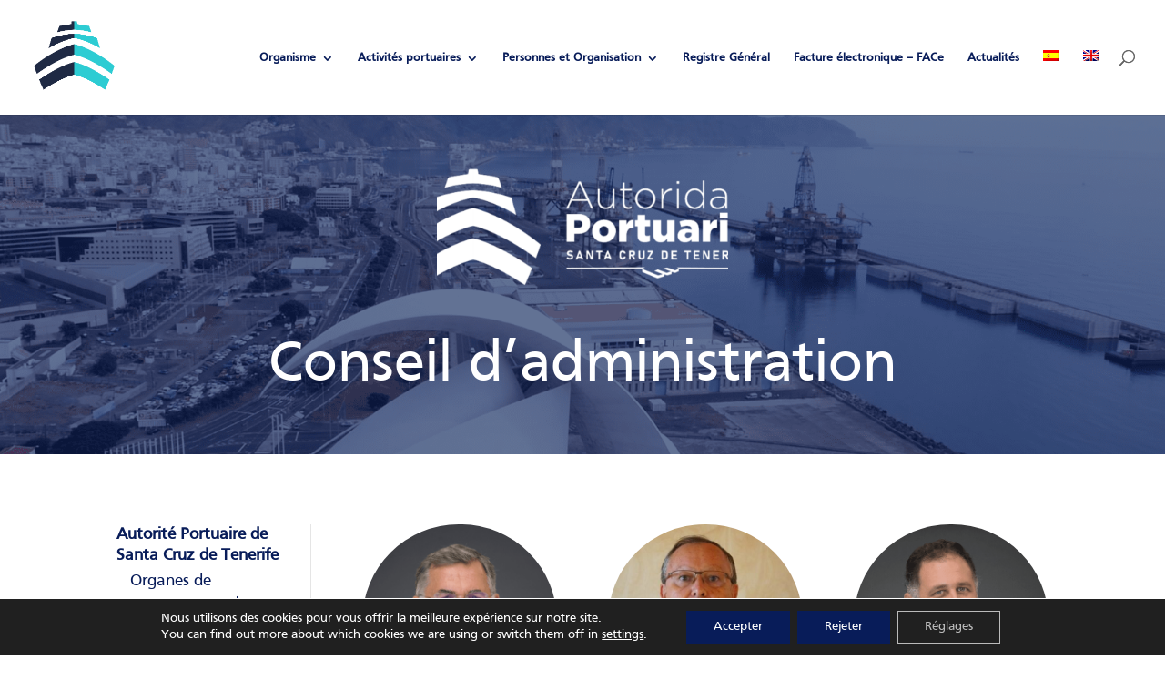

--- FILE ---
content_type: text/html; charset=UTF-8
request_url: https://www.puertosdetenerife.org/fr/autorite-portuaire-de-santa-cruz-de-tenerife/conseil-dadministration/
body_size: 18624
content:
<!DOCTYPE html>
<html lang="fr-FR">
<head>
	<meta charset="UTF-8" />
<meta http-equiv="X-UA-Compatible" content="IE=edge">
	<link rel="pingback" href="https://www.puertosdetenerife.org/xmlrpc.php" />

	<script type="text/javascript">
		document.documentElement.className = 'js';
	</script>
	
	<meta name='robots' content='index, follow, max-image-preview:large, max-snippet:-1, max-video-preview:-1' />
<link rel="alternate" hreflang="es" href="https://www.puertosdetenerife.org/sobre-la-autoridad-portuaria/consejo-de-administracion/" />
<link rel="alternate" hreflang="en" href="https://www.puertosdetenerife.org/en/port-authority-of-santa-cruz-de-tenerife/board-of-directors/" />
<link rel="alternate" hreflang="fr" href="https://www.puertosdetenerife.org/fr/autorite-portuaire-de-santa-cruz-de-tenerife/conseil-dadministration/" />
<link rel="alternate" hreflang="x-default" href="https://www.puertosdetenerife.org/sobre-la-autoridad-portuaria/consejo-de-administracion/" />

	<!-- This site is optimized with the Yoast SEO plugin v25.0 - https://yoast.com/wordpress/plugins/seo/ -->
	<title>Conseil d’administration - Autoridad Portuaria de Santa Cruz de Tenerife</title>
	<link rel="canonical" href="https://www.puertosdetenerife.org/fr/autorite-portuaire-de-santa-cruz-de-tenerife/conseil-dadministration/" />
	<meta property="og:locale" content="fr_FR" />
	<meta property="og:type" content="article" />
	<meta property="og:title" content="Conseil d’administration - Autoridad Portuaria de Santa Cruz de Tenerife" />
	<meta property="og:url" content="https://www.puertosdetenerife.org/fr/autorite-portuaire-de-santa-cruz-de-tenerife/conseil-dadministration/" />
	<meta property="og:site_name" content="Autoridad Portuaria de Santa Cruz de Tenerife" />
	<meta property="article:modified_time" content="2022-12-22T08:39:03+00:00" />
	<meta name="twitter:card" content="summary_large_image" />
	<meta name="twitter:label1" content="Durée de lecture estimée" />
	<meta name="twitter:data1" content="19 minutes" />
	<meta name="twitter:label2" content="Written by" />
	<meta name="twitter:data2" content="aptadmin" />
	<script type="application/ld+json" class="yoast-schema-graph">{"@context":"https://schema.org","@graph":[{"@type":"WebPage","@id":"https://www.puertosdetenerife.org/fr/autorite-portuaire-de-santa-cruz-de-tenerife/conseil-dadministration/","url":"https://www.puertosdetenerife.org/fr/autorite-portuaire-de-santa-cruz-de-tenerife/conseil-dadministration/","name":"Conseil d’administration - Autoridad Portuaria de Santa Cruz de Tenerife","isPartOf":{"@id":"https://www.puertosdetenerife.org/#website"},"datePublished":"2019-09-24T16:56:18+00:00","dateModified":"2022-12-22T08:39:03+00:00","breadcrumb":{"@id":"https://www.puertosdetenerife.org/fr/autorite-portuaire-de-santa-cruz-de-tenerife/conseil-dadministration/#breadcrumb"},"inLanguage":"fr-FR","potentialAction":[{"@type":"ReadAction","target":["https://www.puertosdetenerife.org/fr/autorite-portuaire-de-santa-cruz-de-tenerife/conseil-dadministration/"]}]},{"@type":"BreadcrumbList","@id":"https://www.puertosdetenerife.org/fr/autorite-portuaire-de-santa-cruz-de-tenerife/conseil-dadministration/#breadcrumb","itemListElement":[{"@type":"ListItem","position":1,"name":"Portada","item":"https://www.puertosdetenerife.org/fr/"},{"@type":"ListItem","position":2,"name":"Autorité Portuaire de Santa Cruz de Tenerife","item":"https://www.puertosdetenerife.org/fr/autorite-portuaire-de-santa-cruz-de-tenerife/"},{"@type":"ListItem","position":3,"name":"Conseil d’administration"}]},{"@type":"WebSite","@id":"https://www.puertosdetenerife.org/#website","url":"https://www.puertosdetenerife.org/","name":"Autoridad Portuaria de Santa Cruz de Tenerife","description":"Puertos de Tenerife","potentialAction":[{"@type":"SearchAction","target":{"@type":"EntryPoint","urlTemplate":"https://www.puertosdetenerife.org/?s={search_term_string}"},"query-input":{"@type":"PropertyValueSpecification","valueRequired":true,"valueName":"search_term_string"}}],"inLanguage":"fr-FR"}]}</script>
	<!-- / Yoast SEO plugin. -->


<link rel='dns-prefetch' href='//fonts.googleapis.com' />
<link rel="alternate" type="application/rss+xml" title="Autoridad Portuaria de Santa Cruz de Tenerife &raquo; Flux" href="https://www.puertosdetenerife.org/fr/feed/" />
<link rel="alternate" type="application/rss+xml" title="Autoridad Portuaria de Santa Cruz de Tenerife &raquo; Flux des commentaires" href="https://www.puertosdetenerife.org/fr/comments/feed/" />
<link rel="alternate" title="oEmbed (JSON)" type="application/json+oembed" href="https://www.puertosdetenerife.org/fr/wp-json/oembed/1.0/embed?url=https%3A%2F%2Fwww.puertosdetenerife.org%2Ffr%2Fautorite-portuaire-de-santa-cruz-de-tenerife%2Fconseil-dadministration%2F" />
<link rel="alternate" title="oEmbed (XML)" type="text/xml+oembed" href="https://www.puertosdetenerife.org/fr/wp-json/oembed/1.0/embed?url=https%3A%2F%2Fwww.puertosdetenerife.org%2Ffr%2Fautorite-portuaire-de-santa-cruz-de-tenerife%2Fconseil-dadministration%2F&#038;format=xml" />
<meta content="Divi v.4.20.2" name="generator"/><style id='wp-img-auto-sizes-contain-inline-css' type='text/css'>
img:is([sizes=auto i],[sizes^="auto," i]){contain-intrinsic-size:3000px 1500px}
/*# sourceURL=wp-img-auto-sizes-contain-inline-css */
</style>
<style id='wp-emoji-styles-inline-css' type='text/css'>

	img.wp-smiley, img.emoji {
		display: inline !important;
		border: none !important;
		box-shadow: none !important;
		height: 1em !important;
		width: 1em !important;
		margin: 0 0.07em !important;
		vertical-align: -0.1em !important;
		background: none !important;
		padding: 0 !important;
	}
/*# sourceURL=wp-emoji-styles-inline-css */
</style>
<link rel='stylesheet' id='wp-block-library-css' href='https://www.puertosdetenerife.org/wp-includes/css/dist/block-library/style.min.css?ver=6.9' type='text/css' media='all' />
<style id='global-styles-inline-css' type='text/css'>
:root{--wp--preset--aspect-ratio--square: 1;--wp--preset--aspect-ratio--4-3: 4/3;--wp--preset--aspect-ratio--3-4: 3/4;--wp--preset--aspect-ratio--3-2: 3/2;--wp--preset--aspect-ratio--2-3: 2/3;--wp--preset--aspect-ratio--16-9: 16/9;--wp--preset--aspect-ratio--9-16: 9/16;--wp--preset--color--black: #000000;--wp--preset--color--cyan-bluish-gray: #abb8c3;--wp--preset--color--white: #ffffff;--wp--preset--color--pale-pink: #f78da7;--wp--preset--color--vivid-red: #cf2e2e;--wp--preset--color--luminous-vivid-orange: #ff6900;--wp--preset--color--luminous-vivid-amber: #fcb900;--wp--preset--color--light-green-cyan: #7bdcb5;--wp--preset--color--vivid-green-cyan: #00d084;--wp--preset--color--pale-cyan-blue: #8ed1fc;--wp--preset--color--vivid-cyan-blue: #0693e3;--wp--preset--color--vivid-purple: #9b51e0;--wp--preset--gradient--vivid-cyan-blue-to-vivid-purple: linear-gradient(135deg,rgb(6,147,227) 0%,rgb(155,81,224) 100%);--wp--preset--gradient--light-green-cyan-to-vivid-green-cyan: linear-gradient(135deg,rgb(122,220,180) 0%,rgb(0,208,130) 100%);--wp--preset--gradient--luminous-vivid-amber-to-luminous-vivid-orange: linear-gradient(135deg,rgb(252,185,0) 0%,rgb(255,105,0) 100%);--wp--preset--gradient--luminous-vivid-orange-to-vivid-red: linear-gradient(135deg,rgb(255,105,0) 0%,rgb(207,46,46) 100%);--wp--preset--gradient--very-light-gray-to-cyan-bluish-gray: linear-gradient(135deg,rgb(238,238,238) 0%,rgb(169,184,195) 100%);--wp--preset--gradient--cool-to-warm-spectrum: linear-gradient(135deg,rgb(74,234,220) 0%,rgb(151,120,209) 20%,rgb(207,42,186) 40%,rgb(238,44,130) 60%,rgb(251,105,98) 80%,rgb(254,248,76) 100%);--wp--preset--gradient--blush-light-purple: linear-gradient(135deg,rgb(255,206,236) 0%,rgb(152,150,240) 100%);--wp--preset--gradient--blush-bordeaux: linear-gradient(135deg,rgb(254,205,165) 0%,rgb(254,45,45) 50%,rgb(107,0,62) 100%);--wp--preset--gradient--luminous-dusk: linear-gradient(135deg,rgb(255,203,112) 0%,rgb(199,81,192) 50%,rgb(65,88,208) 100%);--wp--preset--gradient--pale-ocean: linear-gradient(135deg,rgb(255,245,203) 0%,rgb(182,227,212) 50%,rgb(51,167,181) 100%);--wp--preset--gradient--electric-grass: linear-gradient(135deg,rgb(202,248,128) 0%,rgb(113,206,126) 100%);--wp--preset--gradient--midnight: linear-gradient(135deg,rgb(2,3,129) 0%,rgb(40,116,252) 100%);--wp--preset--font-size--small: 13px;--wp--preset--font-size--medium: 20px;--wp--preset--font-size--large: 36px;--wp--preset--font-size--x-large: 42px;--wp--preset--spacing--20: 0.44rem;--wp--preset--spacing--30: 0.67rem;--wp--preset--spacing--40: 1rem;--wp--preset--spacing--50: 1.5rem;--wp--preset--spacing--60: 2.25rem;--wp--preset--spacing--70: 3.38rem;--wp--preset--spacing--80: 5.06rem;--wp--preset--shadow--natural: 6px 6px 9px rgba(0, 0, 0, 0.2);--wp--preset--shadow--deep: 12px 12px 50px rgba(0, 0, 0, 0.4);--wp--preset--shadow--sharp: 6px 6px 0px rgba(0, 0, 0, 0.2);--wp--preset--shadow--outlined: 6px 6px 0px -3px rgb(255, 255, 255), 6px 6px rgb(0, 0, 0);--wp--preset--shadow--crisp: 6px 6px 0px rgb(0, 0, 0);}:root { --wp--style--global--content-size: 823px;--wp--style--global--wide-size: 1080px; }:where(body) { margin: 0; }.wp-site-blocks > .alignleft { float: left; margin-right: 2em; }.wp-site-blocks > .alignright { float: right; margin-left: 2em; }.wp-site-blocks > .aligncenter { justify-content: center; margin-left: auto; margin-right: auto; }:where(.is-layout-flex){gap: 0.5em;}:where(.is-layout-grid){gap: 0.5em;}.is-layout-flow > .alignleft{float: left;margin-inline-start: 0;margin-inline-end: 2em;}.is-layout-flow > .alignright{float: right;margin-inline-start: 2em;margin-inline-end: 0;}.is-layout-flow > .aligncenter{margin-left: auto !important;margin-right: auto !important;}.is-layout-constrained > .alignleft{float: left;margin-inline-start: 0;margin-inline-end: 2em;}.is-layout-constrained > .alignright{float: right;margin-inline-start: 2em;margin-inline-end: 0;}.is-layout-constrained > .aligncenter{margin-left: auto !important;margin-right: auto !important;}.is-layout-constrained > :where(:not(.alignleft):not(.alignright):not(.alignfull)){max-width: var(--wp--style--global--content-size);margin-left: auto !important;margin-right: auto !important;}.is-layout-constrained > .alignwide{max-width: var(--wp--style--global--wide-size);}body .is-layout-flex{display: flex;}.is-layout-flex{flex-wrap: wrap;align-items: center;}.is-layout-flex > :is(*, div){margin: 0;}body .is-layout-grid{display: grid;}.is-layout-grid > :is(*, div){margin: 0;}body{padding-top: 0px;padding-right: 0px;padding-bottom: 0px;padding-left: 0px;}a:where(:not(.wp-element-button)){text-decoration: underline;}:root :where(.wp-element-button, .wp-block-button__link){background-color: #32373c;border-width: 0;color: #fff;font-family: inherit;font-size: inherit;font-style: inherit;font-weight: inherit;letter-spacing: inherit;line-height: inherit;padding-top: calc(0.667em + 2px);padding-right: calc(1.333em + 2px);padding-bottom: calc(0.667em + 2px);padding-left: calc(1.333em + 2px);text-decoration: none;text-transform: inherit;}.has-black-color{color: var(--wp--preset--color--black) !important;}.has-cyan-bluish-gray-color{color: var(--wp--preset--color--cyan-bluish-gray) !important;}.has-white-color{color: var(--wp--preset--color--white) !important;}.has-pale-pink-color{color: var(--wp--preset--color--pale-pink) !important;}.has-vivid-red-color{color: var(--wp--preset--color--vivid-red) !important;}.has-luminous-vivid-orange-color{color: var(--wp--preset--color--luminous-vivid-orange) !important;}.has-luminous-vivid-amber-color{color: var(--wp--preset--color--luminous-vivid-amber) !important;}.has-light-green-cyan-color{color: var(--wp--preset--color--light-green-cyan) !important;}.has-vivid-green-cyan-color{color: var(--wp--preset--color--vivid-green-cyan) !important;}.has-pale-cyan-blue-color{color: var(--wp--preset--color--pale-cyan-blue) !important;}.has-vivid-cyan-blue-color{color: var(--wp--preset--color--vivid-cyan-blue) !important;}.has-vivid-purple-color{color: var(--wp--preset--color--vivid-purple) !important;}.has-black-background-color{background-color: var(--wp--preset--color--black) !important;}.has-cyan-bluish-gray-background-color{background-color: var(--wp--preset--color--cyan-bluish-gray) !important;}.has-white-background-color{background-color: var(--wp--preset--color--white) !important;}.has-pale-pink-background-color{background-color: var(--wp--preset--color--pale-pink) !important;}.has-vivid-red-background-color{background-color: var(--wp--preset--color--vivid-red) !important;}.has-luminous-vivid-orange-background-color{background-color: var(--wp--preset--color--luminous-vivid-orange) !important;}.has-luminous-vivid-amber-background-color{background-color: var(--wp--preset--color--luminous-vivid-amber) !important;}.has-light-green-cyan-background-color{background-color: var(--wp--preset--color--light-green-cyan) !important;}.has-vivid-green-cyan-background-color{background-color: var(--wp--preset--color--vivid-green-cyan) !important;}.has-pale-cyan-blue-background-color{background-color: var(--wp--preset--color--pale-cyan-blue) !important;}.has-vivid-cyan-blue-background-color{background-color: var(--wp--preset--color--vivid-cyan-blue) !important;}.has-vivid-purple-background-color{background-color: var(--wp--preset--color--vivid-purple) !important;}.has-black-border-color{border-color: var(--wp--preset--color--black) !important;}.has-cyan-bluish-gray-border-color{border-color: var(--wp--preset--color--cyan-bluish-gray) !important;}.has-white-border-color{border-color: var(--wp--preset--color--white) !important;}.has-pale-pink-border-color{border-color: var(--wp--preset--color--pale-pink) !important;}.has-vivid-red-border-color{border-color: var(--wp--preset--color--vivid-red) !important;}.has-luminous-vivid-orange-border-color{border-color: var(--wp--preset--color--luminous-vivid-orange) !important;}.has-luminous-vivid-amber-border-color{border-color: var(--wp--preset--color--luminous-vivid-amber) !important;}.has-light-green-cyan-border-color{border-color: var(--wp--preset--color--light-green-cyan) !important;}.has-vivid-green-cyan-border-color{border-color: var(--wp--preset--color--vivid-green-cyan) !important;}.has-pale-cyan-blue-border-color{border-color: var(--wp--preset--color--pale-cyan-blue) !important;}.has-vivid-cyan-blue-border-color{border-color: var(--wp--preset--color--vivid-cyan-blue) !important;}.has-vivid-purple-border-color{border-color: var(--wp--preset--color--vivid-purple) !important;}.has-vivid-cyan-blue-to-vivid-purple-gradient-background{background: var(--wp--preset--gradient--vivid-cyan-blue-to-vivid-purple) !important;}.has-light-green-cyan-to-vivid-green-cyan-gradient-background{background: var(--wp--preset--gradient--light-green-cyan-to-vivid-green-cyan) !important;}.has-luminous-vivid-amber-to-luminous-vivid-orange-gradient-background{background: var(--wp--preset--gradient--luminous-vivid-amber-to-luminous-vivid-orange) !important;}.has-luminous-vivid-orange-to-vivid-red-gradient-background{background: var(--wp--preset--gradient--luminous-vivid-orange-to-vivid-red) !important;}.has-very-light-gray-to-cyan-bluish-gray-gradient-background{background: var(--wp--preset--gradient--very-light-gray-to-cyan-bluish-gray) !important;}.has-cool-to-warm-spectrum-gradient-background{background: var(--wp--preset--gradient--cool-to-warm-spectrum) !important;}.has-blush-light-purple-gradient-background{background: var(--wp--preset--gradient--blush-light-purple) !important;}.has-blush-bordeaux-gradient-background{background: var(--wp--preset--gradient--blush-bordeaux) !important;}.has-luminous-dusk-gradient-background{background: var(--wp--preset--gradient--luminous-dusk) !important;}.has-pale-ocean-gradient-background{background: var(--wp--preset--gradient--pale-ocean) !important;}.has-electric-grass-gradient-background{background: var(--wp--preset--gradient--electric-grass) !important;}.has-midnight-gradient-background{background: var(--wp--preset--gradient--midnight) !important;}.has-small-font-size{font-size: var(--wp--preset--font-size--small) !important;}.has-medium-font-size{font-size: var(--wp--preset--font-size--medium) !important;}.has-large-font-size{font-size: var(--wp--preset--font-size--large) !important;}.has-x-large-font-size{font-size: var(--wp--preset--font-size--x-large) !important;}
/*# sourceURL=global-styles-inline-css */
</style>

<link rel='stylesheet' id='apsct-style-recursos-portuarios-css' href='https://www.puertosdetenerife.org/wp-content/plugins/espacios-portuarios/css/recursos-portuarios.css?ver=6.9' type='text/css' media='all' />
<link rel='stylesheet' id='jquery-ui-slider-css' href='https://www.puertosdetenerife.org/wp-content/plugins/espacios-portuarios/css/jquery-ui.css?ver=6.9' type='text/css' media='all' />
<link rel='stylesheet' id='lbwps-styles-photoswipe5-main-css' href='https://www.puertosdetenerife.org/wp-content/plugins/lightbox-photoswipe/assets/ps5/styles/main.css?ver=5.7.3' type='text/css' media='all' />
<link rel='stylesheet' id='uaf_client_css-css' href='https://www.puertosdetenerife.org/wp-content/uploads/useanyfont/uaf.css?ver=1762338904' type='text/css' media='all' />
<link rel='stylesheet' id='wp-job-manager-job-listings-css' href='https://www.puertosdetenerife.org/wp-content/plugins/wp-job-manager/assets/dist/css/job-listings.css?ver=598383a28ac5f9f156e4' type='text/css' media='all' />
<link rel='stylesheet' id='wpml-legacy-horizontal-list-0-css' href='//www.puertosdetenerife.org/wp-content/plugins/sitepress-multilingual-cms/templates/language-switchers/legacy-list-horizontal/style.min.css?ver=1' type='text/css' media='all' />
<style id='wpml-legacy-horizontal-list-0-inline-css' type='text/css'>
.wpml-ls-statics-footer a {color:#444444;background-color:#ffffff;}.wpml-ls-statics-footer a:hover,.wpml-ls-statics-footer a:focus {color:#000000;background-color:#eeeeee;}.wpml-ls-statics-footer .wpml-ls-current-language>a {color:#444444;background-color:#ffffff;}.wpml-ls-statics-footer .wpml-ls-current-language:hover>a, .wpml-ls-statics-footer .wpml-ls-current-language>a:focus {color:#000000;background-color:#eeeeee;}
/*# sourceURL=wpml-legacy-horizontal-list-0-inline-css */
</style>
<link rel='stylesheet' id='wpml-menu-item-0-css' href='//www.puertosdetenerife.org/wp-content/plugins/sitepress-multilingual-cms/templates/language-switchers/menu-item/style.min.css?ver=1' type='text/css' media='all' />
<link rel='stylesheet' id='et-divi-open-sans-css' href='https://fonts.googleapis.com/css?family=Open+Sans:300italic,400italic,600italic,700italic,800italic,400,300,600,700,800&#038;subset=latin,latin-ext&#038;display=swap' type='text/css' media='all' />
<link rel='stylesheet' id='et-builder-googlefonts-cached-css' href='https://fonts.googleapis.com/css?family=Lato:100,100italic,300,300italic,regular,italic,700,700italic,900,900italic&#038;subset=latin,latin-ext&#038;display=swap' type='text/css' media='all' />
<link rel='stylesheet' id='wpforms-choicesjs-css' href='https://www.puertosdetenerife.org/wp-content/plugins/wpforms-lite/assets/css/integrations/divi/choices.min.css?ver=10.2.0' type='text/css' media='all' />
<link rel='stylesheet' id='moove_gdpr_frontend-css' href='https://www.puertosdetenerife.org/wp-content/plugins/gdpr-cookie-compliance/dist/styles/gdpr-main-nf.css?ver=5.0.9' type='text/css' media='all' />
<style id='moove_gdpr_frontend-inline-css' type='text/css'>
				#moove_gdpr_cookie_modal .moove-gdpr-modal-content .moove-gdpr-tab-main h3.tab-title, 
				#moove_gdpr_cookie_modal .moove-gdpr-modal-content .moove-gdpr-tab-main span.tab-title,
				#moove_gdpr_cookie_modal .moove-gdpr-modal-content .moove-gdpr-modal-left-content #moove-gdpr-menu li a, 
				#moove_gdpr_cookie_modal .moove-gdpr-modal-content .moove-gdpr-modal-left-content #moove-gdpr-menu li button,
				#moove_gdpr_cookie_modal .moove-gdpr-modal-content .moove-gdpr-modal-left-content .moove-gdpr-branding-cnt a,
				#moove_gdpr_cookie_modal .moove-gdpr-modal-content .moove-gdpr-modal-footer-content .moove-gdpr-button-holder a.mgbutton, 
				#moove_gdpr_cookie_modal .moove-gdpr-modal-content .moove-gdpr-modal-footer-content .moove-gdpr-button-holder button.mgbutton,
				#moove_gdpr_cookie_modal .cookie-switch .cookie-slider:after, 
				#moove_gdpr_cookie_modal .cookie-switch .slider:after, 
				#moove_gdpr_cookie_modal .switch .cookie-slider:after, 
				#moove_gdpr_cookie_modal .switch .slider:after,
				#moove_gdpr_cookie_info_bar .moove-gdpr-info-bar-container .moove-gdpr-info-bar-content p, 
				#moove_gdpr_cookie_info_bar .moove-gdpr-info-bar-container .moove-gdpr-info-bar-content p a,
				#moove_gdpr_cookie_info_bar .moove-gdpr-info-bar-container .moove-gdpr-info-bar-content a.mgbutton, 
				#moove_gdpr_cookie_info_bar .moove-gdpr-info-bar-container .moove-gdpr-info-bar-content button.mgbutton,
				#moove_gdpr_cookie_modal .moove-gdpr-modal-content .moove-gdpr-tab-main .moove-gdpr-tab-main-content h1, 
				#moove_gdpr_cookie_modal .moove-gdpr-modal-content .moove-gdpr-tab-main .moove-gdpr-tab-main-content h2, 
				#moove_gdpr_cookie_modal .moove-gdpr-modal-content .moove-gdpr-tab-main .moove-gdpr-tab-main-content h3, 
				#moove_gdpr_cookie_modal .moove-gdpr-modal-content .moove-gdpr-tab-main .moove-gdpr-tab-main-content h4, 
				#moove_gdpr_cookie_modal .moove-gdpr-modal-content .moove-gdpr-tab-main .moove-gdpr-tab-main-content h5, 
				#moove_gdpr_cookie_modal .moove-gdpr-modal-content .moove-gdpr-tab-main .moove-gdpr-tab-main-content h6,
				#moove_gdpr_cookie_modal .moove-gdpr-modal-content.moove_gdpr_modal_theme_v2 .moove-gdpr-modal-title .tab-title,
				#moove_gdpr_cookie_modal .moove-gdpr-modal-content.moove_gdpr_modal_theme_v2 .moove-gdpr-tab-main h3.tab-title, 
				#moove_gdpr_cookie_modal .moove-gdpr-modal-content.moove_gdpr_modal_theme_v2 .moove-gdpr-tab-main span.tab-title,
				#moove_gdpr_cookie_modal .moove-gdpr-modal-content.moove_gdpr_modal_theme_v2 .moove-gdpr-branding-cnt a {
					font-weight: inherit				}
			#moove_gdpr_cookie_modal,#moove_gdpr_cookie_info_bar,.gdpr_cookie_settings_shortcode_content{font-family:inherit}#moove_gdpr_save_popup_settings_button{background-color:#373737;color:#fff}#moove_gdpr_save_popup_settings_button:hover{background-color:#000}#moove_gdpr_cookie_info_bar .moove-gdpr-info-bar-container .moove-gdpr-info-bar-content a.mgbutton,#moove_gdpr_cookie_info_bar .moove-gdpr-info-bar-container .moove-gdpr-info-bar-content button.mgbutton{background-color:#081c59}#moove_gdpr_cookie_modal .moove-gdpr-modal-content .moove-gdpr-modal-footer-content .moove-gdpr-button-holder a.mgbutton,#moove_gdpr_cookie_modal .moove-gdpr-modal-content .moove-gdpr-modal-footer-content .moove-gdpr-button-holder button.mgbutton,.gdpr_cookie_settings_shortcode_content .gdpr-shr-button.button-green{background-color:#081c59;border-color:#081c59}#moove_gdpr_cookie_modal .moove-gdpr-modal-content .moove-gdpr-modal-footer-content .moove-gdpr-button-holder a.mgbutton:hover,#moove_gdpr_cookie_modal .moove-gdpr-modal-content .moove-gdpr-modal-footer-content .moove-gdpr-button-holder button.mgbutton:hover,.gdpr_cookie_settings_shortcode_content .gdpr-shr-button.button-green:hover{background-color:#fff;color:#081c59}#moove_gdpr_cookie_modal .moove-gdpr-modal-content .moove-gdpr-modal-close i,#moove_gdpr_cookie_modal .moove-gdpr-modal-content .moove-gdpr-modal-close span.gdpr-icon{background-color:#081c59;border:1px solid #081c59}#moove_gdpr_cookie_info_bar span.moove-gdpr-infobar-allow-all.focus-g,#moove_gdpr_cookie_info_bar span.moove-gdpr-infobar-allow-all:focus,#moove_gdpr_cookie_info_bar button.moove-gdpr-infobar-allow-all.focus-g,#moove_gdpr_cookie_info_bar button.moove-gdpr-infobar-allow-all:focus,#moove_gdpr_cookie_info_bar span.moove-gdpr-infobar-reject-btn.focus-g,#moove_gdpr_cookie_info_bar span.moove-gdpr-infobar-reject-btn:focus,#moove_gdpr_cookie_info_bar button.moove-gdpr-infobar-reject-btn.focus-g,#moove_gdpr_cookie_info_bar button.moove-gdpr-infobar-reject-btn:focus,#moove_gdpr_cookie_info_bar span.change-settings-button.focus-g,#moove_gdpr_cookie_info_bar span.change-settings-button:focus,#moove_gdpr_cookie_info_bar button.change-settings-button.focus-g,#moove_gdpr_cookie_info_bar button.change-settings-button:focus{-webkit-box-shadow:0 0 1px 3px #081c59;-moz-box-shadow:0 0 1px 3px #081c59;box-shadow:0 0 1px 3px #081c59}#moove_gdpr_cookie_modal .moove-gdpr-modal-content .moove-gdpr-modal-close i:hover,#moove_gdpr_cookie_modal .moove-gdpr-modal-content .moove-gdpr-modal-close span.gdpr-icon:hover,#moove_gdpr_cookie_info_bar span[data-href]>u.change-settings-button{color:#081c59}#moove_gdpr_cookie_modal .moove-gdpr-modal-content .moove-gdpr-modal-left-content #moove-gdpr-menu li.menu-item-selected a span.gdpr-icon,#moove_gdpr_cookie_modal .moove-gdpr-modal-content .moove-gdpr-modal-left-content #moove-gdpr-menu li.menu-item-selected button span.gdpr-icon{color:inherit}#moove_gdpr_cookie_modal .moove-gdpr-modal-content .moove-gdpr-modal-left-content #moove-gdpr-menu li a span.gdpr-icon,#moove_gdpr_cookie_modal .moove-gdpr-modal-content .moove-gdpr-modal-left-content #moove-gdpr-menu li button span.gdpr-icon{color:inherit}#moove_gdpr_cookie_modal .gdpr-acc-link{line-height:0;font-size:0;color:transparent;position:absolute}#moove_gdpr_cookie_modal .moove-gdpr-modal-content .moove-gdpr-modal-close:hover i,#moove_gdpr_cookie_modal .moove-gdpr-modal-content .moove-gdpr-modal-left-content #moove-gdpr-menu li a,#moove_gdpr_cookie_modal .moove-gdpr-modal-content .moove-gdpr-modal-left-content #moove-gdpr-menu li button,#moove_gdpr_cookie_modal .moove-gdpr-modal-content .moove-gdpr-modal-left-content #moove-gdpr-menu li button i,#moove_gdpr_cookie_modal .moove-gdpr-modal-content .moove-gdpr-modal-left-content #moove-gdpr-menu li a i,#moove_gdpr_cookie_modal .moove-gdpr-modal-content .moove-gdpr-tab-main .moove-gdpr-tab-main-content a:hover,#moove_gdpr_cookie_info_bar.moove-gdpr-dark-scheme .moove-gdpr-info-bar-container .moove-gdpr-info-bar-content a.mgbutton:hover,#moove_gdpr_cookie_info_bar.moove-gdpr-dark-scheme .moove-gdpr-info-bar-container .moove-gdpr-info-bar-content button.mgbutton:hover,#moove_gdpr_cookie_info_bar.moove-gdpr-dark-scheme .moove-gdpr-info-bar-container .moove-gdpr-info-bar-content a:hover,#moove_gdpr_cookie_info_bar.moove-gdpr-dark-scheme .moove-gdpr-info-bar-container .moove-gdpr-info-bar-content button:hover,#moove_gdpr_cookie_info_bar.moove-gdpr-dark-scheme .moove-gdpr-info-bar-container .moove-gdpr-info-bar-content span.change-settings-button:hover,#moove_gdpr_cookie_info_bar.moove-gdpr-dark-scheme .moove-gdpr-info-bar-container .moove-gdpr-info-bar-content button.change-settings-button:hover,#moove_gdpr_cookie_info_bar.moove-gdpr-dark-scheme .moove-gdpr-info-bar-container .moove-gdpr-info-bar-content u.change-settings-button:hover,#moove_gdpr_cookie_info_bar span[data-href]>u.change-settings-button,#moove_gdpr_cookie_info_bar.moove-gdpr-dark-scheme .moove-gdpr-info-bar-container .moove-gdpr-info-bar-content a.mgbutton.focus-g,#moove_gdpr_cookie_info_bar.moove-gdpr-dark-scheme .moove-gdpr-info-bar-container .moove-gdpr-info-bar-content button.mgbutton.focus-g,#moove_gdpr_cookie_info_bar.moove-gdpr-dark-scheme .moove-gdpr-info-bar-container .moove-gdpr-info-bar-content a.focus-g,#moove_gdpr_cookie_info_bar.moove-gdpr-dark-scheme .moove-gdpr-info-bar-container .moove-gdpr-info-bar-content button.focus-g,#moove_gdpr_cookie_info_bar.moove-gdpr-dark-scheme .moove-gdpr-info-bar-container .moove-gdpr-info-bar-content a.mgbutton:focus,#moove_gdpr_cookie_info_bar.moove-gdpr-dark-scheme .moove-gdpr-info-bar-container .moove-gdpr-info-bar-content button.mgbutton:focus,#moove_gdpr_cookie_info_bar.moove-gdpr-dark-scheme .moove-gdpr-info-bar-container .moove-gdpr-info-bar-content a:focus,#moove_gdpr_cookie_info_bar.moove-gdpr-dark-scheme .moove-gdpr-info-bar-container .moove-gdpr-info-bar-content button:focus,#moove_gdpr_cookie_info_bar.moove-gdpr-dark-scheme .moove-gdpr-info-bar-container .moove-gdpr-info-bar-content span.change-settings-button.focus-g,span.change-settings-button:focus,button.change-settings-button.focus-g,button.change-settings-button:focus,#moove_gdpr_cookie_info_bar.moove-gdpr-dark-scheme .moove-gdpr-info-bar-container .moove-gdpr-info-bar-content u.change-settings-button.focus-g,#moove_gdpr_cookie_info_bar.moove-gdpr-dark-scheme .moove-gdpr-info-bar-container .moove-gdpr-info-bar-content u.change-settings-button:focus{color:#081c59}#moove_gdpr_cookie_modal .moove-gdpr-branding.focus-g span,#moove_gdpr_cookie_modal .moove-gdpr-modal-content .moove-gdpr-tab-main a.focus-g,#moove_gdpr_cookie_modal .moove-gdpr-modal-content .moove-gdpr-tab-main .gdpr-cd-details-toggle.focus-g{color:#081c59}#moove_gdpr_cookie_modal.gdpr_lightbox-hide{display:none}#moove_gdpr_cookie_info_bar .moove-gdpr-info-bar-container .moove-gdpr-info-bar-content a.mgbutton,#moove_gdpr_cookie_info_bar .moove-gdpr-info-bar-container .moove-gdpr-info-bar-content button.mgbutton,#moove_gdpr_cookie_modal .moove-gdpr-modal-content .moove-gdpr-modal-footer-content .moove-gdpr-button-holder a.mgbutton,#moove_gdpr_cookie_modal .moove-gdpr-modal-content .moove-gdpr-modal-footer-content .moove-gdpr-button-holder button.mgbutton,.gdpr-shr-button,#moove_gdpr_cookie_info_bar .moove-gdpr-infobar-close-btn{border-radius:0}
/*# sourceURL=moove_gdpr_frontend-inline-css */
</style>
<link rel='stylesheet' id='divi-style-css' href='https://www.puertosdetenerife.org/wp-content/themes/Divi/style-static.min.css?ver=4.20.2' type='text/css' media='all' />
<script type="text/javascript" src="https://www.puertosdetenerife.org/wp-includes/js/jquery/jquery.min.js?ver=3.7.1" id="jquery-core-js"></script>
<script type="text/javascript" src="https://www.puertosdetenerife.org/wp-includes/js/jquery/jquery-migrate.min.js?ver=3.4.1" id="jquery-migrate-js"></script>
<script type="text/javascript" src="https://www.puertosdetenerife.org/wp-content/plugins/cruceros/js/dataTables.js?ver=6.9" id="jdt-js-datatables-js"></script>
<script type="text/javascript" src="https://www.puertosdetenerife.org/wp-content/plugins/cruceros/js/dataTables.buttons.js?ver=6.9" id="jdt-js-datatables-buttons-js"></script>
<script type="text/javascript" src="https://www.puertosdetenerife.org/wp-content/plugins/cruceros/js/buttons.dataTables.js?ver=6.9" id="jdt-js-buttons-datatables-js"></script>
<script type="text/javascript" src="https://www.puertosdetenerife.org/wp-content/plugins/cruceros/js/jszip.min.js?ver=6.9" id="jdt-js-jszip.min-js"></script>
<script type="text/javascript" src="https://www.puertosdetenerife.org/wp-content/plugins/cruceros/js/pdfmake.min.js?ver=6.9" id="jdt-js-buttons-pdfmake.min-js"></script>
<script type="text/javascript" src="https://www.puertosdetenerife.org/wp-content/plugins/cruceros/js/vfs_fonts.js?ver=6.9" id="jdt-js-vfs-fonts-js"></script>
<script type="text/javascript" src="https://www.puertosdetenerife.org/wp-content/plugins/cruceros/js/buttons.html5.min.js?ver=6.9" id="jdt-js-buttons-html5-js"></script>
<link rel="https://api.w.org/" href="https://www.puertosdetenerife.org/fr/wp-json/" /><link rel="alternate" title="JSON" type="application/json" href="https://www.puertosdetenerife.org/fr/wp-json/wp/v2/pages/226051" /><link rel="EditURI" type="application/rsd+xml" title="RSD" href="https://www.puertosdetenerife.org/xmlrpc.php?rsd" />
<meta name="generator" content="WordPress 6.9" />
<link rel='shortlink' href='https://www.puertosdetenerife.org/fr/?p=226051' />
<meta name="generator" content="WPML ver:4.5.14 stt:1,4,2;" />
<meta name="viewport" content="width=device-width, initial-scale=1.0, maximum-scale=1.0, user-scalable=0" /><link rel="icon" href="https://www.puertosdetenerife.org/wp-content/uploads/2024/11/favicon-1.jpg" sizes="32x32" />
<link rel="icon" href="https://www.puertosdetenerife.org/wp-content/uploads/2024/11/favicon-1.jpg" sizes="192x192" />
<link rel="apple-touch-icon" href="https://www.puertosdetenerife.org/wp-content/uploads/2024/11/favicon-1.jpg" />
<meta name="msapplication-TileImage" content="https://www.puertosdetenerife.org/wp-content/uploads/2024/11/favicon-1.jpg" />
<link rel="stylesheet" id="et-core-unified-tb-244118-226051-cached-inline-styles" href="https://www.puertosdetenerife.org/wp-content/et-cache/226051/et-core-unified-tb-244118-226051.min.css?ver=1769052351" /><link rel="stylesheet" id="et-core-unified-226051-cached-inline-styles" href="https://www.puertosdetenerife.org/wp-content/et-cache/226051/et-core-unified-226051.min.css?ver=1769052350" /><link rel='stylesheet' id='shariffcss-css' href='https://www.puertosdetenerife.org/wp-content/plugins/shariff/css/shariff.min.css?ver=4.6.15' type='text/css' media='all' />
</head>
<body class="wp-singular page-template-default page page-id-226051 page-child parent-pageid-226513 wp-theme-Divi et-tb-has-template et-tb-has-footer et_pb_button_helper_class et_fullwidth_nav et_fixed_nav et_show_nav et_primary_nav_dropdown_animation_fade et_secondary_nav_dropdown_animation_fade et_header_style_left et_cover_background et_pb_gutter osx et_pb_gutters3 et_pb_pagebuilder_layout et_no_sidebar et_divi_theme divi et-db">
	<div id="page-container">
<div id="et-boc" class="et-boc">
			
		

	<header id="main-header" data-height-onload="110">
		<div class="container clearfix et_menu_container">
					<div class="logo_container">
				<span class="logo_helper"></span>
				<a href="https://www.puertosdetenerife.org/fr/">
				<img src="https://www.puertosdetenerife.org/wp-content/uploads/2024/11/Logo_MainColor_ISOTIPO-2.png" width="380" height="380" alt="Autoridad Portuaria de Santa Cruz de Tenerife" id="logo" data-height-percentage="75" />
				</a>
			</div>
					<div id="et-top-navigation" data-height="110" data-fixed-height="40">
									<nav id="top-menu-nav">
					<ul id="top-menu" class="nav"><li class="mega-menu menu-item menu-item-type-post_type menu-item-object-page current-page-ancestor menu-item-has-children menu-item-226697"><a href="https://www.puertosdetenerife.org/fr/autorite-portuaire-de-santa-cruz-de-tenerife/">Organisme</a>
<ul class="sub-menu">
	<li class="menu-item-level-2 menu-item menu-item-type-post_type menu-item-object-page menu-item-226700"><a href="https://www.puertosdetenerife.org/fr/autorite-portuaire-de-santa-cruz-de-tenerife/organes-de-gouvernance-et-conseillers/">Organes de gouvernance et conseillers</a></li>
	<li class="menu-item-level-2 menu-item menu-item-type-post_type menu-item-object-page menu-item-226704"><a href="https://www.puertosdetenerife.org/fr/centre-doperations-portuaires/">Centre d’opérations portuaires</a></li>
	<li class="menu-item-level-2 menu-item menu-item-type-post_type menu-item-object-page menu-item-226689"><a href="https://www.puertosdetenerife.org/fr/delimitation-des-espaces-et-usages-portuaires/">Délimitation des espaces et usages portuaires</a></li>
	<li class="menu-item-level-2 menu-item menu-item-type-post_type menu-item-object-page menu-item-226690"><a href="https://www.puertosdetenerife.org/fr/plans-daction-speciaux/">Plans d’action spéciaux</a></li>
	<li class="menu-item-level-2 menu-item menu-item-type-post_type menu-item-object-page menu-item-226691"><a href="https://www.puertosdetenerife.org/fr/protection-et-securite/">Protection et Sécurité</a></li>
	<li class="menu-item-level-2 menu-item menu-item-type-post_type menu-item-object-page menu-item-226702"><a href="https://www.puertosdetenerife.org/fr/centre-de-coordination-de-services/">Centre de coordination de services</a></li>
	<li class="menu-item-level-2 menu-item menu-item-type-post_type menu-item-object-page menu-item-229688"><a href="https://www.puertosdetenerife.org/fr/innovation/">Innovation</a></li>
	<li class="menu-item-level-2 menu-item menu-item-type-post_type menu-item-object-page menu-item-230523"><a href="https://www.puertosdetenerife.org/fr/infrastructures/">Infrastructures</a></li>
</ul>
</li>
<li class="mega-menu menu-item menu-item-type-post_type menu-item-object-page menu-item-has-children menu-item-226694"><a href="https://www.puertosdetenerife.org/fr/activites-portuaires/">Activités portuaires</a>
<ul class="sub-menu">
	<li class="menu-item-level-2 menu-item menu-item-type-post_type menu-item-object-page menu-item-226746"><a href="https://www.puertosdetenerife.org/fr/activites-portuaires/terminaux-de-passagers/">Terminaux de passagers</a></li>
	<li class="menu-item-level-2 menu-item menu-item-type-post_type menu-item-object-page menu-item-226720"><a href="https://www.puertosdetenerife.org/fr/marinas/">Marinas</a></li>
	<li class="menu-item-level-2 menu-item menu-item-type-post_type menu-item-object-page menu-item-226744"><a href="https://www.puertosdetenerife.org/fr/activites-portuaires/soutage/">Soutage</a></li>
	<li class="menu-item-level-2 menu-item menu-item-type-post_type menu-item-object-page menu-item-226703"><a href="https://www.puertosdetenerife.org/fr/centre-dinspection-portuaire/">Centre d’inspection portuaire</a></li>
	<li class="menu-item-level-2 menu-item menu-item-type-post_type menu-item-object-page menu-item-226711"><a href="https://www.puertosdetenerife.org/fr/dueport/">DUEPORT</a></li>
	<li class="menu-item menu-item-type-custom menu-item-object-custom menu-item-226998"><a href="https://www.seappliers.com/es/">Seappliers</a></li>
	<li class="menu-item menu-item-type-post_type menu-item-object-page menu-item-226999"><a href="https://www.puertosdetenerife.org/fr/taxes-et-tarifs/">Taxes et tarifs</a></li>
</ul>
</li>
<li class="mega-menu menu-item menu-item-type-post_type menu-item-object-page menu-item-has-children menu-item-226729"><a href="https://www.puertosdetenerife.org/fr/personnes-et-organisation/">Personnes et Organisation</a>
<ul class="sub-menu">
	<li class="menu-item-level-2 menu-item menu-item-type-post_type menu-item-object-page menu-item-226731"><a href="https://www.puertosdetenerife.org/fr/?page_id=226273">Offres d’emploi</a></li>
	<li class="menu-item-level-2 menu-item menu-item-type-post_type menu-item-object-page menu-item-226755"><a href="https://www.puertosdetenerife.org/fr/personnes-et-organisation/organigramme-de-lautorite-portuaire-de-tenerife/">Organigramme de l’Autorité Portuaire de Tenerife</a></li>
	<li class="menu-item-level-2 menu-item menu-item-type-post_type menu-item-object-page menu-item-226756"><a href="https://www.puertosdetenerife.org/fr/personnes-et-organisation/prevention-de-risques-professionnels/">Prévention de risques professionnels</a></li>
</ul>
</li>
<li class="mega-menu menu-item menu-item-type-post_type menu-item-object-page menu-item-226759"><a href="https://www.puertosdetenerife.org/fr/registre-general/">Registre Général</a></li>
<li class="mega-menu menu-item menu-item-type-post_type menu-item-object-page menu-item-226760"><a href="https://www.puertosdetenerife.org/fr/facture-electronique-face/">Facture électronique – FACe</a></li>
<li class="mega-menu menu-item menu-item-type-post_type menu-item-object-page menu-item-226728"><a href="https://www.puertosdetenerife.org/fr/actualites/">Actualités</a></li>
<li class="menu-item wpml-ls-slot-9 wpml-ls-item wpml-ls-item-es wpml-ls-menu-item wpml-ls-first-item menu-item-type-wpml_ls_menu_item menu-item-object-wpml_ls_menu_item menu-item-wpml-ls-9-es"><a href="https://www.puertosdetenerife.org/sobre-la-autoridad-portuaria/consejo-de-administracion/"><img
            class="wpml-ls-flag"
            src="https://www.puertosdetenerife.org/wp-content/plugins/sitepress-multilingual-cms/res/flags/es.png"
            alt="Espagnol"
            
            
    /></a></li>
<li class="menu-item wpml-ls-slot-9 wpml-ls-item wpml-ls-item-en wpml-ls-menu-item wpml-ls-last-item menu-item-type-wpml_ls_menu_item menu-item-object-wpml_ls_menu_item menu-item-wpml-ls-9-en"><a href="https://www.puertosdetenerife.org/en/port-authority-of-santa-cruz-de-tenerife/board-of-directors/"><img
            class="wpml-ls-flag"
            src="https://www.puertosdetenerife.org/wp-content/plugins/sitepress-multilingual-cms/res/flags/en.png"
            alt="Anglais"
            
            
    /></a></li>
</ul>					</nav>
				
				
				
									<div id="et_top_search">
						<span id="et_search_icon"></span>
					</div>
				
				<div id="et_mobile_nav_menu">
				<div class="mobile_nav closed">
					<span class="select_page">Sélectionner une page</span>
					<span class="mobile_menu_bar mobile_menu_bar_toggle"></span>
				</div>
			</div>			</div> <!-- #et-top-navigation -->
		</div> <!-- .container -->
				<div class="et_search_outer">
			<div class="container et_search_form_container">
				<form role="search" method="get" class="et-search-form" action="https://www.puertosdetenerife.org/fr/">
				<input type="search" class="et-search-field" placeholder="Rechercher &hellip;" value="" name="s" title="Rechercher:" /><input type='hidden' name='lang' value='fr' />				</form>
				<span class="et_close_search_field"></span>
			</div>
		</div>
			</header> <!-- #main-header -->
<div id="et-main-area">
	
<div id="main-content">


			
				<article id="post-226051" class="post-226051 page type-page status-publish hentry">

				
					<div class="entry-content">
					<div class="et-l et-l--post">
			<div class="et_builder_inner_content et_pb_gutters3">
		<div class="et_pb_section et_pb_section_0 mozart_consult_header et_pb_with_background et_section_regular" >
				
				
				
				
				
				
				<div class="et_pb_row et_pb_row_0 et_pb_equal_columns et_pb_gutters1">
				<div class="et_pb_column et_pb_column_4_4 et_pb_column_0  et_pb_css_mix_blend_mode_passthrough et-last-child et_pb_column_empty">
				
				
				
				
				
			</div>
				
				
				
				
			</div><div class="et_pb_row et_pb_row_1">
				<div class="et_pb_column et_pb_column_4_4 et_pb_column_1  et_pb_css_mix_blend_mode_passthrough et-last-child">
				
				
				
				
				<div class="et_pb_module et_pb_text et_pb_text_0 header-title-1  et_pb_text_align_left et_pb_bg_layout_light">
				
				
				
				
				<div class="et_pb_text_inner"><h1 style="text-align: center;">Conseil d’administration</h1></div>
			</div>
			</div>
				
				
				
				
			</div>
				
				
			</div><div class="et_pb_section et_pb_section_1 et_section_regular" >
				
				
				
				
				
				
				<div class="et_pb_row et_pb_row_2">
				<div class="et_pb_column et_pb_column_1_4 et_pb_column_2  et_pb_css_mix_blend_mode_passthrough">
				
				
				
				
				<div class="et_pb_module et_pb_sidebar_0 et_pb_widget_area clearfix et_pb_widget_area_left et_pb_bg_layout_light">
				
				
				
				
				<div id="nav_menu-28" class="et_pb_widget widget_nav_menu"><h4 class="widgettitle">Órganos de gobierno y asesores</h4><div class="menu-les-organes-de-direction-et-les-conseillers-container"><ul id="menu-les-organes-de-direction-et-les-conseillers" class="menu"><li id="menu-item-227027" class="menu-item-level-1 menu-item menu-item-type-post_type menu-item-object-page current-page-ancestor current-menu-ancestor current-page-parent current_page_ancestor menu-item-has-children menu-item-227027"><a href="https://www.puertosdetenerife.org/fr/autorite-portuaire-de-santa-cruz-de-tenerife/">Autorité Portuaire de Santa Cruz de Tenerife</a>
<ul class="sub-menu">
	<li id="menu-item-227028" class="menu-item-level-2 menu-item menu-item-type-post_type menu-item-object-page current-menu-ancestor current-menu-parent current_page_parent current_page_ancestor menu-item-has-children menu-item-227028"><a href="https://www.puertosdetenerife.org/fr/autorite-portuaire-de-santa-cruz-de-tenerife/organes-de-gouvernance-et-conseillers/">Organes de gouvernance et conseillers</a>
	<ul class="sub-menu">
		<li id="menu-item-226699" class="menu-item menu-item-type-post_type menu-item-object-page current-menu-item page_item page-item-226051 current_page_item menu-item-226699"><a href="https://www.puertosdetenerife.org/fr/autorite-portuaire-de-santa-cruz-de-tenerife/conseil-dadministration/" aria-current="page">Conseil d’administration</a></li>
		<li id="menu-item-226983" class="menu-item menu-item-type-post_type menu-item-object-page menu-item-226983"><a href="https://www.puertosdetenerife.org/fr/autorite-portuaire-de-santa-cruz-de-tenerife/conseil-de-navigation-et-du-port/">Conseil de navigation et du port</a></li>
	</ul>
</li>
</ul>
</li>
</ul></div></div>
			</div>
			</div><div class="et_pb_column et_pb_column_1_4 et_pb_column_3  et_pb_css_mix_blend_mode_passthrough">
				
				
				
				
				<div class="et_pb_module et_pb_image et_pb_image_0 circularimg">
				
				
				
				
				<span class="et_pb_image_wrap "><img decoding="async" src="https://www.puertosdetenerife.org/wp-content/uploads/2019/12/Carlos-E.-González-Pérez.png" alt="" title="" /></span>
			</div><div class="et_pb_module et_pb_text et_pb_text_1  et_pb_text_align_left et_pb_bg_layout_light">
				
				
				
				
				<div class="et_pb_text_inner"><p>M. Carlos E. González Pérez</p></div>
			</div><div class="et_pb_module et_pb_text et_pb_text_2 et_animated  et_pb_text_align_left et_pb_bg_layout_light">
				
				
				
				
				<div class="et_pb_text_inner">Président de l’Autorité Portuaire de Santa Cruz de Tenerife</div>
			</div><div class="et_pb_module et_pb_code et_pb_code_0 et_clickable  et_pb_text_align_left">
				
				
				
				
				<div class="et_pb_code_inner"><p><strong> Consultez son CV</strong></p> <p><img decoding="async" src="/wp-content/uploads/2020/05/linkedin.png" alt="LinkedIn Icon" width="30" height="30"></p> </div>
			</div>
			</div><div class="et_pb_column et_pb_column_1_4 et_pb_column_4  et_pb_css_mix_blend_mode_passthrough">
				
				
				
				
				<div class="et_pb_module et_pb_image et_pb_image_1 circularimg">
				
				
				
				
				<span class="et_pb_image_wrap "><img fetchpriority="high" decoding="async" width="450" height="450" src="https://www.puertosdetenerife.org/wp-content/uploads/2021/10/Javier_I_Mora_Quintero.jpg" alt="" title="Javier_I_Mora_Quintero" class="wp-image-229738" srcset="https://www.puertosdetenerife.org/wp-content/uploads/2021/10/Javier_I_Mora_Quintero.jpg 450w, https://www.puertosdetenerife.org/wp-content/uploads/2021/10/Javier_I_Mora_Quintero-300x300.jpg 300w, https://www.puertosdetenerife.org/wp-content/uploads/2021/10/Javier_I_Mora_Quintero-150x150.jpg 150w" sizes="(max-width: 450px) 100vw, 450px" /></span>
			</div><div class="et_pb_module et_pb_text et_pb_text_3  et_pb_text_align_left et_pb_bg_layout_light">
				
				
				
				
				<div class="et_pb_text_inner"><p>M. Javier I. Mora Quintero</p></div>
			</div><div class="et_pb_module et_pb_text et_pb_text_4 et_animated  et_pb_text_align_left et_pb_bg_layout_light">
				
				
				
				
				<div class="et_pb_text_inner">Directeur de l’Autorité Portuaire de Santa Cruz de Tenerife<br />
*Avec droit de parole, mais sans droit de vote.</div>
			</div><div class="et_pb_module et_pb_code et_pb_code_1 et_clickable  et_pb_text_align_left">
				
				
				
				
				<div class="et_pb_code_inner"><p><strong> Consultez son CV</strong></p> <p><img decoding="async" src="/wp-content/uploads/2020/05/linkedin.png" alt="LinkedIn Icon" width="30" height="30"></p> </div>
			</div>
			</div><div class="et_pb_column et_pb_column_1_4 et_pb_column_5  et_pb_css_mix_blend_mode_passthrough et-last-child">
				
				
				
				
				<div class="et_pb_module et_pb_image et_pb_image_2 circularimg">
				
				
				
				
				<span class="et_pb_image_wrap "><img decoding="async" src="https://www.puertosdetenerife.org/wp-content/uploads/2019/12/José-Antonio-Conde-González.png" alt="" title="" /></span>
			</div><div class="et_pb_module et_pb_text et_pb_text_5  et_pb_text_align_left et_pb_bg_layout_light">
				
				
				
				
				<div class="et_pb_text_inner"><p>M. José Antonio Conde González</p></div>
			</div><div class="et_pb_module et_pb_text et_pb_text_6 et_animated  et_pb_text_align_left et_pb_bg_layout_light">
				
				
				
				
				<div class="et_pb_text_inner">Capitaine de port de l’Autorité Portuaire de Santa Cruz de Tenerife</div>
			</div>
			</div>
				
				
				
				
			</div><div class="et_pb_row et_pb_row_3">
				<div class="et_pb_column et_pb_column_1_4 et_pb_column_6  et_pb_css_mix_blend_mode_passthrough et_pb_column_empty">
				
				
				
				
				
			</div><div class="et_pb_column et_pb_column_1_4 et_pb_column_7  et_pb_css_mix_blend_mode_passthrough">
				
				
				
				
				<div class="et_pb_module et_pb_image et_pb_image_3 circularimg">
				
				
				
				
				<span class="et_pb_image_wrap "><img decoding="async" width="450" height="450" src="https://www.puertosdetenerife.org/wp-content/uploads/2019/11/Perfil-sin-foto_2.png" alt="" title="" class="wp-image-219987" srcset="https://www.puertosdetenerife.org/wp-content/uploads/2019/11/Perfil-sin-foto_2.png 450w, https://www.puertosdetenerife.org/wp-content/uploads/2019/11/Perfil-sin-foto_2-300x300.png 300w, https://www.puertosdetenerife.org/wp-content/uploads/2019/11/Perfil-sin-foto_2-150x150.png 150w" sizes="(max-width: 450px) 100vw, 450px" /></span>
			</div><div class="et_pb_module et_pb_text et_pb_text_7  et_pb_text_align_left et_pb_bg_layout_light">
				
				
				
				
				<div class="et_pb_text_inner"><p>Mme. Gema Esther Sotomayor Pérez</p></div>
			</div><div class="et_pb_module et_pb_text et_pb_text_8 et_animated  et_pb_text_align_left et_pb_bg_layout_light">
				
				
				
				
				<div class="et_pb_text_inner">Avocat des services juridiques de l’État à Santa Cruz de Tenerife</div>
			</div>
			</div><div class="et_pb_column et_pb_column_1_4 et_pb_column_8  et_pb_css_mix_blend_mode_passthrough">
				
				
				
				
				<div class="et_pb_module et_pb_image et_pb_image_4 circularimg">
				
				
				
				
				<span class="et_pb_image_wrap "><img decoding="async" width="400" height="400" src="https://www.puertosdetenerife.org/wp-content/uploads/2022/12/Javier-Gese-Aperte.jpg" alt="Javier Gesé Aperte" title="Javier Gesé Aperte" class="wp-image-234263" srcset="https://www.puertosdetenerife.org/wp-content/uploads/2022/12/Javier-Gese-Aperte.jpg 400w, https://www.puertosdetenerife.org/wp-content/uploads/2022/12/Javier-Gese-Aperte-300x300.jpg 300w, https://www.puertosdetenerife.org/wp-content/uploads/2022/12/Javier-Gese-Aperte-150x150.jpg 150w" sizes="(max-width: 400px) 100vw, 400px" /></span>
			</div><div class="et_pb_module et_pb_text et_pb_text_9  et_pb_text_align_left et_pb_bg_layout_light">
				
				
				
				
				<div class="et_pb_text_inner">M. Javier Gesé Aperte</div>
			</div><div class="et_pb_module et_pb_text et_pb_text_10 et_animated  et_pb_text_align_left et_pb_bg_layout_light">
				
				
				
				
				<div class="et_pb_text_inner">Représentante de Ports de l’État</div>
			</div>
			</div><div class="et_pb_column et_pb_column_1_4 et_pb_column_9  et_pb_css_mix_blend_mode_passthrough et-last-child">
				
				
				
				
				<div class="et_pb_module et_pb_image et_pb_image_5 circularimg">
				
				
				
				
				<span class="et_pb_image_wrap "><img decoding="async" src="https://www.puertosdetenerife.org/wp-content/uploads/2019/12/Aurelio-Abreu-Expósito.png" alt="" title="" /></span>
			</div><div class="et_pb_module et_pb_text et_pb_text_11  et_pb_text_align_left et_pb_bg_layout_light">
				
				
				
				
				<div class="et_pb_text_inner"><p>M. Aurelio Abreu Expósito</p></div>
			</div><div class="et_pb_module et_pb_text et_pb_text_12 et_animated  et_pb_text_align_left et_pb_bg_layout_light">
				
				
				
				
				<div class="et_pb_text_inner">Représentant de l’administration générale de l’État</div>
			</div>
			</div>
				
				
				
				
			</div><div class="et_pb_row et_pb_row_4">
				<div class="et_pb_column et_pb_column_1_4 et_pb_column_10  et_pb_css_mix_blend_mode_passthrough et_pb_column_empty">
				
				
				
				
				
			</div><div class="et_pb_column et_pb_column_1_4 et_pb_column_11  et_pb_css_mix_blend_mode_passthrough">
				
				
				
				
				<div class="et_pb_module et_pb_image et_pb_image_6 circularimg">
				
				
				
				
				<span class="et_pb_image_wrap "><img decoding="async" src="https://www.puertosdetenerife.org/wp-content/uploads/2019/12/Pedro-González-Herrero.png" alt="" title="" /></span>
			</div><div class="et_pb_module et_pb_text et_pb_text_13  et_pb_text_align_left et_pb_bg_layout_light">
				
				
				
				
				<div class="et_pb_text_inner"><p>M. Pedro González Herrero</p></div>
			</div><div class="et_pb_module et_pb_text et_pb_text_14 et_animated  et_pb_text_align_left et_pb_bg_layout_light">
				
				
				
				
				<div class="et_pb_text_inner">Représentant de la Communauté Autonome des Canaries</div>
			</div>
			</div><div class="et_pb_column et_pb_column_1_4 et_pb_column_12  et_pb_css_mix_blend_mode_passthrough">
				
				
				
				
				<div class="et_pb_module et_pb_image et_pb_image_7 circularimg">
				
				
				
				
				<span class="et_pb_image_wrap "><img decoding="async" width="400" height="400" src="https://www.puertosdetenerife.org/wp-content/uploads/2021/03/Antonio-Ramon-Chinea-Padron.jpg" alt="Antonio Ramón Chinea Padrón" title="Antonio Ramón Chinea Padrón" class="wp-image-228255" srcset="https://www.puertosdetenerife.org/wp-content/uploads/2021/03/Antonio-Ramon-Chinea-Padron.jpg 400w, https://www.puertosdetenerife.org/wp-content/uploads/2021/03/Antonio-Ramon-Chinea-Padron-300x300.jpg 300w, https://www.puertosdetenerife.org/wp-content/uploads/2021/03/Antonio-Ramon-Chinea-Padron-150x150.jpg 150w" sizes="(max-width: 400px) 100vw, 400px" /></span>
			</div><div class="et_pb_module et_pb_text et_pb_text_15  et_pb_text_align_left et_pb_bg_layout_light">
				
				
				
				
				<div class="et_pb_text_inner"><p>M. Antonio Ramón Chinea Padrón</p></div>
			</div><div class="et_pb_module et_pb_text et_pb_text_16 et_animated  et_pb_text_align_left et_pb_bg_layout_light">
				
				
				
				
				<div class="et_pb_text_inner">Représentante de la Communauté Autonome des Canaries</div>
			</div>
			</div><div class="et_pb_column et_pb_column_1_4 et_pb_column_13  et_pb_css_mix_blend_mode_passthrough et-last-child et_pb_column_empty">
				
				
				
				
				
			</div>
				
				
				
				
			</div><div class="et_pb_row et_pb_row_5">
				<div class="et_pb_column et_pb_column_1_4 et_pb_column_14  et_pb_css_mix_blend_mode_passthrough et_pb_column_empty">
				
				
				
				
				
			</div><div class="et_pb_column et_pb_column_1_4 et_pb_column_15  et_pb_css_mix_blend_mode_passthrough">
				
				
				
				
				<div class="et_pb_module et_pb_image et_pb_image_8 circularimg">
				
				
				
				
				<span class="et_pb_image_wrap "><img decoding="async" width="400" height="400" src="https://www.puertosdetenerife.org/wp-content/uploads/2021/12/Borja-Perdomo-Hernandez.png" alt="Borja Perdomo Hernández" title="Borja Perdomo Hernández" class="wp-image-230312" srcset="https://www.puertosdetenerife.org/wp-content/uploads/2021/12/Borja-Perdomo-Hernandez.png 400w, https://www.puertosdetenerife.org/wp-content/uploads/2021/12/Borja-Perdomo-Hernandez-300x300.png 300w, https://www.puertosdetenerife.org/wp-content/uploads/2021/12/Borja-Perdomo-Hernandez-150x150.png 150w" sizes="(max-width: 400px) 100vw, 400px" /></span>
			</div><div class="et_pb_module et_pb_text et_pb_text_17  et_pb_text_align_left et_pb_bg_layout_light">
				
				
				
				
				<div class="et_pb_text_inner">M. Borja Perdomo Hernández</div>
			</div><div class="et_pb_module et_pb_text et_pb_text_18 et_animated  et_pb_text_align_left et_pb_bg_layout_light">
				
				
				
				
				<div class="et_pb_text_inner">Représentante de la Communauté Autonome des Canaries</div>
			</div>
			</div><div class="et_pb_column et_pb_column_1_4 et_pb_column_16  et_pb_css_mix_blend_mode_passthrough">
				
				
				
				
				<div class="et_pb_module et_pb_image et_pb_image_9 circularimg">
				
				
				
				
				<span class="et_pb_image_wrap "><img decoding="async" src="https://www.puertosdetenerife.org/wp-content/uploads/2019/12/Pedro-M.-Martín-Domínguez.png" alt="" title="" /></span>
			</div><div class="et_pb_module et_pb_text et_pb_text_19  et_pb_text_align_left et_pb_bg_layout_light">
				
				
				
				
				<div class="et_pb_text_inner">M. Pedro M. Martín Domínguez</div>
			</div><div class="et_pb_module et_pb_text et_pb_text_20 et_animated  et_pb_text_align_left et_pb_bg_layout_light">
				
				
				
				
				<div class="et_pb_text_inner">Representante del Cabildo Insular de Tenerife. </div>
			</div>
			</div><div class="et_pb_column et_pb_column_1_4 et_pb_column_17  et_pb_css_mix_blend_mode_passthrough et-last-child">
				
				
				
				
				<div class="et_pb_module et_pb_image et_pb_image_10 circularimg">
				
				
				
				
				<span class="et_pb_image_wrap "><img decoding="async" src="https://www.puertosdetenerife.org/wp-content/uploads/2019/12/Mariano-Hernández-Zapata.png" alt="" title="" /></span>
			</div><div class="et_pb_module et_pb_text et_pb_text_21  et_pb_text_align_left et_pb_bg_layout_light">
				
				
				
				
				<div class="et_pb_text_inner">M. Mariano Hernández Zapata</div>
			</div><div class="et_pb_module et_pb_text et_pb_text_22 et_animated  et_pb_text_align_left et_pb_bg_layout_light">
				
				
				
				
				<div class="et_pb_text_inner">Representante del Cabildo Insular de La Palma. </div>
			</div>
			</div>
				
				
				
				
			</div><div class="et_pb_row et_pb_row_6">
				<div class="et_pb_column et_pb_column_1_4 et_pb_column_18  et_pb_css_mix_blend_mode_passthrough et_pb_column_empty">
				
				
				
				
				
			</div><div class="et_pb_column et_pb_column_1_4 et_pb_column_19  et_pb_css_mix_blend_mode_passthrough">
				
				
				
				
				<div class="et_pb_module et_pb_image et_pb_image_11 circularimg">
				
				
				
				
				<span class="et_pb_image_wrap "><img decoding="async" width="450" height="450" src="https://www.puertosdetenerife.org/wp-content/uploads/2019/12/Casimiro-Curbelo-Curbelo.png" alt="" title="" class="wp-image-220386" srcset="https://www.puertosdetenerife.org/wp-content/uploads/2019/12/Casimiro-Curbelo-Curbelo.png 450w, https://www.puertosdetenerife.org/wp-content/uploads/2019/12/Casimiro-Curbelo-Curbelo-300x300.png 300w, https://www.puertosdetenerife.org/wp-content/uploads/2019/12/Casimiro-Curbelo-Curbelo-150x150.png 150w" sizes="(max-width: 450px) 100vw, 450px" /></span>
			</div><div class="et_pb_module et_pb_text et_pb_text_23  et_pb_text_align_left et_pb_bg_layout_light">
				
				
				
				
				<div class="et_pb_text_inner">M. Casimiro Curbelo Curbelo</div>
			</div><div class="et_pb_module et_pb_text et_pb_text_24 et_animated  et_pb_text_align_left et_pb_bg_layout_light">
				
				
				
				
				<div class="et_pb_text_inner">Representante del Cabildo Insular de La Gomera. </div>
			</div>
			</div><div class="et_pb_column et_pb_column_1_4 et_pb_column_20  et_pb_css_mix_blend_mode_passthrough">
				
				
				
				
				<div class="et_pb_module et_pb_image et_pb_image_12 circularimg">
				
				
				
				
				<span class="et_pb_image_wrap "><img decoding="async" src="https://www.puertosdetenerife.org/wp-content/uploads/2019/12/Alpidio-Armas-González.png" alt="" title="" /></span>
			</div><div class="et_pb_module et_pb_text et_pb_text_25  et_pb_text_align_left et_pb_bg_layout_light">
				
				
				
				
				<div class="et_pb_text_inner">M. Alpidio Armas González</div>
			</div><div class="et_pb_module et_pb_text et_pb_text_26 et_animated  et_pb_text_align_left et_pb_bg_layout_light">
				
				
				
				
				<div class="et_pb_text_inner">Representante del Cabildo Insular de El Hierro. </div>
			</div>
			</div><div class="et_pb_column et_pb_column_1_4 et_pb_column_21  et_pb_css_mix_blend_mode_passthrough et-last-child">
				
				
				
				
				<div class="et_pb_module et_pb_image et_pb_image_13 circularimg">
				
				
				
				
				<span class="et_pb_image_wrap "><img decoding="async" width="400" height="400" src="https://www.puertosdetenerife.org/wp-content/uploads/2021/11/Jose-Manuel-Bermudez-Esparza.jpg" alt="Consejero sin foto" title="José Manuel Bermúdez Esparza" class="wp-image-230117" srcset="https://www.puertosdetenerife.org/wp-content/uploads/2021/11/Jose-Manuel-Bermudez-Esparza.jpg 400w, https://www.puertosdetenerife.org/wp-content/uploads/2021/11/Jose-Manuel-Bermudez-Esparza-300x300.jpg 300w, https://www.puertosdetenerife.org/wp-content/uploads/2021/11/Jose-Manuel-Bermudez-Esparza-150x150.jpg 150w" sizes="(max-width: 400px) 100vw, 400px" /></span>
			</div><div class="et_pb_module et_pb_text et_pb_text_27  et_pb_text_align_left et_pb_bg_layout_light">
				
				
				
				
				<div class="et_pb_text_inner">M.  José Manuel Bermúdez Esparza</div>
			</div><div class="et_pb_module et_pb_text et_pb_text_28 et_animated  et_pb_text_align_left et_pb_bg_layout_light">
				
				
				
				
				<div class="et_pb_text_inner">Representante del Ayuntamiento de Santa Cruz de Tenerife.</div>
			</div>
			</div>
				
				
				
				
			</div><div class="et_pb_row et_pb_row_7">
				<div class="et_pb_column et_pb_column_1_4 et_pb_column_22  et_pb_css_mix_blend_mode_passthrough et_pb_column_empty">
				
				
				
				
				
			</div><div class="et_pb_column et_pb_column_1_4 et_pb_column_23  et_pb_css_mix_blend_mode_passthrough">
				
				
				
				
				<div class="et_pb_module et_pb_image et_pb_image_14 circularimg">
				
				
				
				
				<span class="et_pb_image_wrap "><img decoding="async" src="https://www.puertosdetenerife.org/wp-content/uploads/2019/12/Juan-José-Cabrera-Guelmes.png" alt="" title="" /></span>
			</div><div class="et_pb_module et_pb_text et_pb_text_29  et_pb_text_align_left et_pb_bg_layout_light">
				
				
				
				
				<div class="et_pb_text_inner">M. Juan José Cabrera Guelmes</div>
			</div><div class="et_pb_module et_pb_text et_pb_text_30 et_animated  et_pb_text_align_left et_pb_bg_layout_light">
				
				
				
				
				<div class="et_pb_text_inner">Représentant de la Mairie de Santa Cruz de La Palma</div>
			</div>
			</div><div class="et_pb_column et_pb_column_1_4 et_pb_column_24  et_pb_css_mix_blend_mode_passthrough">
				
				
				
				
				<div class="et_pb_module et_pb_image et_pb_image_15 circularimg">
				
				
				
				
				<span class="et_pb_image_wrap "><img decoding="async" src="https://www.puertosdetenerife.org/wp-content/uploads/2019/12/Santiago-Sesé-Alonso.png" alt="" title="" /></span>
			</div><div class="et_pb_module et_pb_text et_pb_text_31  et_pb_text_align_left et_pb_bg_layout_light">
				
				
				
				
				<div class="et_pb_text_inner">M. Santiago Sesé Alonso</div>
			</div><div class="et_pb_module et_pb_text et_pb_text_32 et_animated  et_pb_text_align_left et_pb_bg_layout_light">
				
				
				
				
				<div class="et_pb_text_inner">Représentant de la Chambre officielle de Commerce, d’Industrie et de Navigation de Santa Cruz de Tenerife</div>
			</div>
			</div><div class="et_pb_column et_pb_column_1_4 et_pb_column_25  et_pb_css_mix_blend_mode_passthrough et-last-child">
				
				
				
				
				<div class="et_pb_module et_pb_image et_pb_image_16 circularimg">
				
				
				
				
				<span class="et_pb_image_wrap "><img decoding="async" width="450" height="450" src="https://www.puertosdetenerife.org/wp-content/uploads/2019/12/Eduardo-Bezares-Carretero.png" alt="" title="" class="wp-image-220414" srcset="https://www.puertosdetenerife.org/wp-content/uploads/2019/12/Eduardo-Bezares-Carretero.png 450w, https://www.puertosdetenerife.org/wp-content/uploads/2019/12/Eduardo-Bezares-Carretero-300x300.png 300w, https://www.puertosdetenerife.org/wp-content/uploads/2019/12/Eduardo-Bezares-Carretero-150x150.png 150w" sizes="(max-width: 450px) 100vw, 450px" /></span>
			</div><div class="et_pb_module et_pb_text et_pb_text_33  et_pb_text_align_left et_pb_bg_layout_light">
				
				
				
				
				<div class="et_pb_text_inner">M. Eduardo Bezares Carretero</div>
			</div><div class="et_pb_module et_pb_text et_pb_text_34 et_animated  et_pb_text_align_left et_pb_bg_layout_light">
				
				
				
				
				<div class="et_pb_text_inner">Représentant des organisations d’employeurs et des secteurs économiques concernant le domaine portuaire</div>
			</div>
			</div>
				
				
				
				
			</div><div class="et_pb_row et_pb_row_8">
				<div class="et_pb_column et_pb_column_1_4 et_pb_column_26  et_pb_css_mix_blend_mode_passthrough et_pb_column_empty">
				
				
				
				
				
			</div><div class="et_pb_column et_pb_column_1_4 et_pb_column_27  et_pb_css_mix_blend_mode_passthrough">
				
				
				
				
				<div class="et_pb_module et_pb_image et_pb_image_17 circularimg">
				
				
				
				
				<span class="et_pb_image_wrap "><img decoding="async" src="https://www.puertosdetenerife.org/wp-content/uploads/2019/12/Antolín-Goya-González.png" alt="" title="" /></span>
			</div><div class="et_pb_module et_pb_text et_pb_text_35  et_pb_text_align_left et_pb_bg_layout_light">
				
				
				
				
				<div class="et_pb_text_inner">M. Antolín Goya González.</div>
			</div><div class="et_pb_module et_pb_text et_pb_text_36 et_animated  et_pb_text_align_left et_pb_bg_layout_light">
				
				
				
				
				<div class="et_pb_text_inner">Représentant des organisations syndicales concernant le domaine portuaire.</div>
			</div>
			</div><div class="et_pb_column et_pb_column_1_4 et_pb_column_28  et_pb_css_mix_blend_mode_passthrough">
				
				
				
				
				<div class="et_pb_module et_pb_image et_pb_image_18 circularimg">
				
				
				
				
				<span class="et_pb_image_wrap "><img decoding="async" src="https://www.puertosdetenerife.org/wp-content/uploads/2019/12/Rosario-Arteaga-Rodríguez.png" alt="" title="" /></span>
			</div><div class="et_pb_module et_pb_text et_pb_text_37  et_pb_text_align_left et_pb_bg_layout_light">
				
				
				
				
				<div class="et_pb_text_inner">Mme. Rosario Arteaga Rodríguez</div>
			</div><div class="et_pb_module et_pb_text et_pb_text_38 et_animated  et_pb_text_align_left et_pb_bg_layout_light">
				
				
				
				
				<div class="et_pb_text_inner">Secrétaire générale de l’Autorité Portuaire de Santa Cruz de Tenerife<br />
*Avec droit de parole, mais sans droit de vote.</div>
			</div>
			</div><div class="et_pb_column et_pb_column_1_4 et_pb_column_29  et_pb_css_mix_blend_mode_passthrough et-last-child et_pb_column_empty">
				
				
				
				
				
			</div>
				
				
				
				
			</div>
				
				
			</div><div class="et_pb_section et_pb_section_2 et_pb_with_background et_section_regular" >
				
				
				
				
				
				
				
				
				
			</div><div class="et_pb_section et_pb_section_4 mozart_consult_testimonials et_pb_with_background et_section_regular" >
				
				
				
				
				
				
				<div class="et_pb_row et_pb_row_9">
				<div class="et_pb_column et_pb_column_4_4 et_pb_column_30  et_pb_css_mix_blend_mode_passthrough et-last-child">
				
				
				
				
				<div class="et_pb_module et_pb_image et_pb_image_19">
				
				
				
				
				<span class="et_pb_image_wrap "><img decoding="async" width="2133" height="202" src="https://www.puertosdetenerife.org/wp-content/uploads/2019/09/Saparador-Puertos-e1568731759160.png" alt="" title="" class="wp-image-215363" srcset="https://www.puertosdetenerife.org/wp-content/uploads/2019/09/Saparador-Puertos-e1568731759160.png 2133w, https://www.puertosdetenerife.org/wp-content/uploads/2019/09/Saparador-Puertos-e1568731759160-1280x202.png 1280w, https://www.puertosdetenerife.org/wp-content/uploads/2019/09/Saparador-Puertos-e1568731759160-980x202.png 980w, https://www.puertosdetenerife.org/wp-content/uploads/2019/09/Saparador-Puertos-e1568731759160-480x202.png 480w" sizes="(min-width: 0px) and (max-width: 480px) 480px, (min-width: 481px) and (max-width: 980px) 980px, (min-width: 981px) and (max-width: 1280px) 1280px, (min-width: 1281px) 2133px, 100vw" /></span>
			</div>
			</div>
				
				
				
				
			</div><div class="et_pb_row et_pb_row_10">
				<div class="et_pb_column et_pb_column_4_4 et_pb_column_31  et_pb_css_mix_blend_mode_passthrough et-last-child">
				
				
				
				
				<div class="et_pb_module et_pb_text et_pb_text_39  et_pb_text_align_left et_pb_bg_layout_light">
				
				
				
				
				<div class="et_pb_text_inner"><h2>Informations générales</h2></div>
			</div>
			</div>
				
				
				
				
			</div><div class="et_pb_row et_pb_row_11">
				<div class="et_pb_column et_pb_column_1_4 et_pb_column_32  et_pb_css_mix_blend_mode_passthrough">
				
				
				
				
				<div class="et_pb_module et_pb_text et_pb_text_40  et_pb_text_align_left et_pb_bg_layout_light">
				
				
				
				
				<div class="et_pb_text_inner"><p style="text-align: left;"><a href="/fr/legislation-et-reglementation/">Législation et réglementation</a><br />
<a href="/fr/environnement/">Environnement </a><br />
<a href="/fr/facture-electronique-face/">Économie et Finances</a><br />
<a href="/fr/personnes-et-organisation/">Personnes et Organisation</a><br />
<a href="/fr/protection-et-securite/">Protection et Sécurité</a><br />
<a href="/fr/statistiques/">Statistiques</a><br />
<a href="/fr/securite-industrielle/">Sécurité industrielle</a><br />
<a href="/fr/infrastructures/">Infrastructures</a></p></div>
			</div>
			</div><div class="et_pb_column et_pb_column_1_4 et_pb_column_33  et_pb_css_mix_blend_mode_passthrough">
				
				
				
				
				<div class="et_pb_module et_pb_text et_pb_text_41  et_pb_text_align_left et_pb_bg_layout_light">
				
				
				
				
				<div class="et_pb_text_inner"><p><a href="/fr/rapports-annuels/">Rapports annuels</a><br /> <a href="/fr/centre-de-commercialisation-des-produits-de-la-peche/">Centre de commercialisation des produits de la pêche</a><br /> <a href="/fr/signalisation-maritime/">Signalisation maritime </a><a href="/centro-de-comercializacion-pesquera/"><br /> </a><a href="/fr/climat-maritime/">Climat maritime</a><a href="/centro-de-comercializacion-pesquera/"><br /> </a><a href="/fr/taxes-et-tarifs/">Taxes et tarifs</a><a href="/centro-de-comercializacion-pesquera/"><br /> </a><a href="https://canariaszec.com/" target="_blank" rel="noopener noreferrer">Zona Especial Canaria</a><a href="/centro-de-comercializacion-pesquera/"><br /> </a><a href="http://zonafrancatenerife.es/" target="_blank" rel="noopener noreferrer">Tenerife Free Zone</a><a href="/centro-de-comercializacion-pesquera/"><br /> </a><a href="https://www.seappliers.com/es/" target="_blank" rel="noopener noreferrer">Seappliers</a></p></div>
			</div>
			</div><div class="et_pb_column et_pb_column_1_4 et_pb_column_34  et_pb_css_mix_blend_mode_passthrough">
				
				
				
				
				<div class="et_pb_module et_pb_text et_pb_text_42  et_pb_text_align_left et_pb_bg_layout_light">
				
				
				
				
				<div class="et_pb_text_inner"><p><a href="/fr/profil-du-contractant/">Profil du contractant</a><br /> <a href="http://sede.puertosdetenerife.gob.es/sede/">Siège Électronique</a><br /> <a href="/fr/facture-electronique-face/">FACe</a><br /> <a href="/fr/transport-de-matieres-dangereuses/">Transport de matières dangereuses</a><br /> <a href="/fr/centre-doperations-portuaires/annonces/">Annonces</a></p></div>
			</div>
			</div><div class="et_pb_column et_pb_column_1_4 et_pb_column_35  et_pb_css_mix_blend_mode_passthrough et-last-child">
				
				
				
				
				<div class="et_pb_module et_pb_code et_pb_code_2  et_pb_text_align_left">
				
				
				
				
				<div class="et_pb_code_inner"><div class="shariff shariff-align-flex-start shariff-widget-align-flex-start"><div class="ShariffHeadline">Comparte!</div><ul class="shariff-buttons theme-round orientation-horizontal buttonsize-medium"><li class="shariff-button facebook" style="background-color:#056E6D;border-radius:1%"><a href="https://www.facebook.com/sharer/sharer.php?u=https%3A%2F%2Fwww.puertosdetenerife.org%2Ffr%2Fautorite-portuaire-de-santa-cruz-de-tenerife%2Fconseil-dadministration%2F" title="Envoyer par Facebook" aria-label="Envoyer par Facebook" role="button" rel="nofollow" class="shariff-link" style=";border-radius:1%; background-color:#081C59; color:#fff" target="_blank"><span class="shariff-icon" style=""><svg width="32px" height="20px" xmlns="http://www.w3.org/2000/svg" viewBox="0 0 18 32"><path fill="#3b5998" d="M17.1 0.2v4.7h-2.8q-1.5 0-2.1 0.6t-0.5 1.9v3.4h5.2l-0.7 5.3h-4.5v13.6h-5.5v-13.6h-4.5v-5.3h4.5v-3.9q0-3.3 1.9-5.2t5-1.8q2.6 0 4.1 0.2z"/></svg></span></a></li><li class="shariff-button twitter" style="background-color:#056E6D;border-radius:1%"><a href="https://twitter.com/share?url=https%3A%2F%2Fwww.puertosdetenerife.org%2Ffr%2Fautorite-portuaire-de-santa-cruz-de-tenerife%2Fconseil-dadministration%2F&text=Conseil%20d%E2%80%99administration" title="Envoyer par X" aria-label="Envoyer par X" role="button" rel="noopener nofollow" class="shariff-link" style=";border-radius:1%; background-color:#081C59; color:#fff" target="_blank"><span class="shariff-icon" style=""><svg width="32px" height="20px" xmlns="http://www.w3.org/2000/svg" viewBox="0 0 24 24"><path fill="#000" d="M14.258 10.152L23.176 0h-2.113l-7.747 8.813L7.133 0H0l9.352 13.328L0 23.973h2.113l8.176-9.309 6.531 9.309h7.133zm-2.895 3.293l-.949-1.328L2.875 1.56h3.246l6.086 8.523.945 1.328 7.91 11.078h-3.246zm0 0"/></svg></span></a></li><li class="shariff-button linkedin" style="background-color:#056E6D;border-radius:1%"><a href="https://www.linkedin.com/sharing/share-offsite/?url=https%3A%2F%2Fwww.puertosdetenerife.org%2Ffr%2Fautorite-portuaire-de-santa-cruz-de-tenerife%2Fconseil-dadministration%2F" title="Envoyer par LinkedIn" aria-label="Envoyer par LinkedIn" role="button" rel="noopener nofollow" class="shariff-link" style=";border-radius:1%; background-color:#081C59; color:#fff" target="_blank"><span class="shariff-icon" style=""><svg width="32px" height="20px" xmlns="http://www.w3.org/2000/svg" viewBox="0 0 27 32"><path fill="#0077b5" d="M6.2 11.2v17.7h-5.9v-17.7h5.9zM6.6 5.7q0 1.3-0.9 2.2t-2.4 0.9h0q-1.5 0-2.4-0.9t-0.9-2.2 0.9-2.2 2.4-0.9 2.4 0.9 0.9 2.2zM27.4 18.7v10.1h-5.9v-9.5q0-1.9-0.7-2.9t-2.3-1.1q-1.1 0-1.9 0.6t-1.2 1.5q-0.2 0.5-0.2 1.4v9.9h-5.9q0-7.1 0-11.6t0-5.3l0-0.9h5.9v2.6h0q0.4-0.6 0.7-1t1-0.9 1.6-0.8 2-0.3q3 0 4.9 2t1.9 6z"/></svg></span></a></li><li class="shariff-button whatsapp" style="background-color:#056E6D;border-radius:1%"><a href="https://api.whatsapp.com/send?text=https%3A%2F%2Fwww.puertosdetenerife.org%2Ffr%2Fautorite-portuaire-de-santa-cruz-de-tenerife%2Fconseil-dadministration%2F%20Conseil%20d%E2%80%99administration" title="Envoyer par Whatsapp" aria-label="Envoyer par Whatsapp" role="button" rel="noopener nofollow" class="shariff-link" style=";border-radius:1%; background-color:#081C59; color:#fff" target="_blank"><span class="shariff-icon" style=""><svg width="32px" height="20px" xmlns="http://www.w3.org/2000/svg" viewBox="0 0 32 32"><path fill="#34af23" d="M17.6 17.4q0.2 0 1.7 0.8t1.6 0.9q0 0.1 0 0.3 0 0.6-0.3 1.4-0.3 0.7-1.3 1.2t-1.8 0.5q-1 0-3.4-1.1-1.7-0.8-3-2.1t-2.6-3.3q-1.3-1.9-1.3-3.5v-0.1q0.1-1.6 1.3-2.8 0.4-0.4 0.9-0.4 0.1 0 0.3 0t0.3 0q0.3 0 0.5 0.1t0.3 0.5q0.1 0.4 0.6 1.6t0.4 1.3q0 0.4-0.6 1t-0.6 0.8q0 0.1 0.1 0.3 0.6 1.3 1.8 2.4 1 0.9 2.7 1.8 0.2 0.1 0.4 0.1 0.3 0 1-0.9t0.9-0.9zM14 26.9q2.3 0 4.3-0.9t3.6-2.4 2.4-3.6 0.9-4.3-0.9-4.3-2.4-3.6-3.6-2.4-4.3-0.9-4.3 0.9-3.6 2.4-2.4 3.6-0.9 4.3q0 3.6 2.1 6.6l-1.4 4.2 4.3-1.4q2.8 1.9 6.2 1.9zM14 2.2q2.7 0 5.2 1.1t4.3 2.9 2.9 4.3 1.1 5.2-1.1 5.2-2.9 4.3-4.3 2.9-5.2 1.1q-3.5 0-6.5-1.7l-7.4 2.4 2.4-7.2q-1.9-3.2-1.9-6.9 0-2.7 1.1-5.2t2.9-4.3 4.3-2.9 5.2-1.1z"/></svg></span></a></li><li class="shariff-button mailto" style="background-color:#056E6D;border-radius:1%"><a href="mailto:?body=https%3A%2F%2Fwww.puertosdetenerife.org%2Ffr%2Fautorite-portuaire-de-santa-cruz-de-tenerife%2Fconseil-dadministration%2F&subject=Conseil%20d%E2%80%99administration" title="Envoyer par courriel" aria-label="Envoyer par courriel" role="button" rel="noopener nofollow" class="shariff-link" style=";border-radius:1%; background-color:#081C59; color:#fff"><span class="shariff-icon" style=""><svg width="32px" height="20px" xmlns="http://www.w3.org/2000/svg" viewBox="0 0 32 32"><path fill="#999" d="M32 12.7v14.2q0 1.2-0.8 2t-2 0.9h-26.3q-1.2 0-2-0.9t-0.8-2v-14.2q0.8 0.9 1.8 1.6 6.5 4.4 8.9 6.1 1 0.8 1.6 1.2t1.7 0.9 2 0.4h0.1q0.9 0 2-0.4t1.7-0.9 1.6-1.2q3-2.2 8.9-6.1 1-0.7 1.8-1.6zM32 7.4q0 1.4-0.9 2.7t-2.2 2.2q-6.7 4.7-8.4 5.8-0.2 0.1-0.7 0.5t-1 0.7-0.9 0.6-1.1 0.5-0.9 0.2h-0.1q-0.4 0-0.9-0.2t-1.1-0.5-0.9-0.6-1-0.7-0.7-0.5q-1.6-1.1-4.7-3.2t-3.6-2.6q-1.1-0.7-2.1-2t-1-2.5q0-1.4 0.7-2.3t2.1-0.9h26.3q1.2 0 2 0.8t0.9 2z"/></svg></span></a></li></ul></div></div>
			</div><div class="et_pb_module et_pb_image et_pb_image_20">
				
				
				
				
				<a href="https://www.puertosdetenerife.org/wp-content/uploads/2024/04/Certificados_abril_2024-1.pdf" target="_blank"><span class="et_pb_image_wrap "><img decoding="async" width="1280" height="720" src="https://www.puertosdetenerife.org/wp-content/uploads/2024/04/LOGOS-AENOR-abril-2024-1.jpg" alt="Certificados de calidad de gestión ambiental y seguridad y salud laboral" title="LOGOS AENOR abril 2024" class="wp-image-239506" srcset="https://www.puertosdetenerife.org/wp-content/uploads/2024/04/LOGOS-AENOR-abril-2024-1.jpg 1280w, https://www.puertosdetenerife.org/wp-content/uploads/2024/04/LOGOS-AENOR-abril-2024-1-980x551.jpg 980w, https://www.puertosdetenerife.org/wp-content/uploads/2024/04/LOGOS-AENOR-abril-2024-1-480x270.jpg 480w" sizes="(min-width: 0px) and (max-width: 480px) 480px, (min-width: 481px) and (max-width: 980px) 980px, (min-width: 981px) 1280px, 100vw" /></span></a>
			</div>
			</div>
				
				
				
				
			</div><div class="et_pb_row et_pb_row_12">
				<div class="et_pb_column et_pb_column_1_2 et_pb_column_36  et_pb_css_mix_blend_mode_passthrough">
				
				
				
				
				<div class="et_pb_module et_pb_image et_pb_image_21">
				
				
				
				
				<a href="https://www.mitma.gob.es/" target="_blank"><span class="et_pb_image_wrap "><img decoding="async" width="547" height="131" src="https://www.puertosdetenerife.org/wp-content/uploads/2020/02/Logo-Ministerio-de-Fomento.png" alt="" title="" class="wp-image-221738" srcset="https://www.puertosdetenerife.org/wp-content/uploads/2020/02/Logo-Ministerio-de-Fomento.png 547w, https://www.puertosdetenerife.org/wp-content/uploads/2020/02/Logo-Ministerio-de-Fomento-480x115.png 480w" sizes="(min-width: 0px) and (max-width: 480px) 480px, (min-width: 481px) 547px, 100vw" /></span></a>
			</div>
			</div><div class="et_pb_column et_pb_column_1_2 et_pb_column_37  et_pb_css_mix_blend_mode_passthrough et-last-child">
				
				
				
				
				<div class="et_pb_module et_pb_image et_pb_image_22">
				
				
				
				
				<a href="http://www.puertos.es/en-us" target="_blank"><span class="et_pb_image_wrap "><img loading="lazy" decoding="async" width="1299" height="275" src="https://www.puertosdetenerife.org/wp-content/uploads/2020/02/Logo-Puertos-del-Estado.png" alt="" title="" class="wp-image-221737" srcset="https://www.puertosdetenerife.org/wp-content/uploads/2020/02/Logo-Puertos-del-Estado.png 1299w, https://www.puertosdetenerife.org/wp-content/uploads/2020/02/Logo-Puertos-del-Estado-1280x271.png 1280w, https://www.puertosdetenerife.org/wp-content/uploads/2020/02/Logo-Puertos-del-Estado-980x207.png 980w, https://www.puertosdetenerife.org/wp-content/uploads/2020/02/Logo-Puertos-del-Estado-480x102.png 480w" sizes="auto, (min-width: 0px) and (max-width: 480px) 480px, (min-width: 481px) and (max-width: 980px) 980px, (min-width: 981px) and (max-width: 1280px) 1280px, (min-width: 1281px) 1299px, 100vw" /></span></a>
			</div>
			</div>
				
				
				
				
			</div><div class="et_pb_row et_pb_row_13 et_pb_gutters1">
				<div class="et_pb_column et_pb_column_4_4 et_pb_column_38  et_pb_css_mix_blend_mode_passthrough et-last-child">
				
				
				
				
				<div class="et_pb_module et_pb_text et_pb_text_43  et_pb_text_align_left et_pb_bg_layout_light">
				
				
				
				
				<div class="et_pb_text_inner"><p style="text-align: left;"><a href="/fr/politique-de-confidentialite/">Politique de confidentialité</a>  |  <a href="/fr/mentions-legales/">Mentions légales</a></p></div>
			</div>
			</div>
				
				
				
				
			</div>
				
				
			</div>		</div>
	</div>
						</div>

				
				</article>

			

</div>

	<footer class="et-l et-l--footer">
			<div class="et_builder_inner_content et_pb_gutters3"><div class="et_pb_section et_pb_section_0_tb_footer et_section_regular" >
				
				
				
				
				
				
				
				
				
			</div>		</div>
	</footer>
		</div>

			
		</div>
		</div>

			<script type="speculationrules">
{"prefetch":[{"source":"document","where":{"and":[{"href_matches":"/fr/*"},{"not":{"href_matches":["/wp-*.php","/wp-admin/*","/wp-content/uploads/*","/wp-content/*","/wp-content/plugins/*","/wp-content/themes/Divi/*","/fr/*\\?(.+)"]}},{"not":{"selector_matches":"a[rel~=\"nofollow\"]"}},{"not":{"selector_matches":".no-prefetch, .no-prefetch a"}}]},"eagerness":"conservative"}]}
</script>
<script>
              (function(e){
                  var el = document.createElement('script');
                  el.setAttribute('data-account', 'm8ZucRZHhh');
                  el.setAttribute('src', 'https://cdn.userway.org/widget.js');
                  document.body.appendChild(el);
                })();
              </script>	<!--copyscapeskip-->
	<aside id="moove_gdpr_cookie_info_bar" class="moove-gdpr-info-bar-hidden moove-gdpr-align-center moove-gdpr-dark-scheme gdpr_infobar_postion_bottom" aria-label="Bannière de cookies GDPR" style="display: none;">
	<div class="moove-gdpr-info-bar-container">
		<div class="moove-gdpr-info-bar-content">
		
<div class="moove-gdpr-cookie-notice">
  <p>Nous utilisons des cookies pour vous offrir la meilleure expérience sur notre site.</p><p>You can find out more about which cookies we are using or switch them off in <button  aria-haspopup="true" data-href="#moove_gdpr_cookie_modal" class="change-settings-button">settings</button>.</p></div>
<!--  .moove-gdpr-cookie-notice -->
		
<div class="moove-gdpr-button-holder">
			<button class="mgbutton moove-gdpr-infobar-allow-all gdpr-fbo-0" aria-label="Accepter" >Accepter</button>
						<button class="mgbutton moove-gdpr-infobar-reject-btn gdpr-fbo-1 "  aria-label="Rejeter">Rejeter</button>
							<button class="mgbutton moove-gdpr-infobar-settings-btn change-settings-button gdpr-fbo-2" aria-haspopup="true" data-href="#moove_gdpr_cookie_modal"  aria-label="Réglages">Réglages</button>
			</div>
<!--  .button-container -->
		</div>
		<!-- moove-gdpr-info-bar-content -->
	</div>
	<!-- moove-gdpr-info-bar-container -->
	</aside>
	<!-- #moove_gdpr_cookie_info_bar -->
	<!--/copyscapeskip-->
	<script type="text/javascript">
				var et_animation_data = [{"class":"et_pb_text_2","style":"flip","repeat":"once","duration":"1000ms","delay":"0ms","intensity":"20%","starting_opacity":"100%","speed_curve":"ease-in-out"},{"class":"et_pb_text_4","style":"flip","repeat":"once","duration":"1000ms","delay":"0ms","intensity":"20%","starting_opacity":"100%","speed_curve":"ease-in-out"},{"class":"et_pb_text_6","style":"flip","repeat":"once","duration":"1000ms","delay":"0ms","intensity":"20%","starting_opacity":"100%","speed_curve":"ease-in-out"},{"class":"et_pb_text_8","style":"flip","repeat":"once","duration":"1000ms","delay":"0ms","intensity":"20%","starting_opacity":"100%","speed_curve":"ease-in-out"},{"class":"et_pb_text_10","style":"flip","repeat":"once","duration":"1000ms","delay":"0ms","intensity":"20%","starting_opacity":"100%","speed_curve":"ease-in-out"},{"class":"et_pb_text_12","style":"flip","repeat":"once","duration":"1000ms","delay":"0ms","intensity":"20%","starting_opacity":"100%","speed_curve":"ease-in-out"},{"class":"et_pb_text_14","style":"flip","repeat":"once","duration":"1000ms","delay":"0ms","intensity":"20%","starting_opacity":"100%","speed_curve":"ease-in-out"},{"class":"et_pb_text_16","style":"flip","repeat":"once","duration":"1000ms","delay":"0ms","intensity":"20%","starting_opacity":"100%","speed_curve":"ease-in-out"},{"class":"et_pb_text_18","style":"flip","repeat":"once","duration":"1000ms","delay":"0ms","intensity":"20%","starting_opacity":"100%","speed_curve":"ease-in-out"},{"class":"et_pb_text_20","style":"flip","repeat":"once","duration":"1000ms","delay":"0ms","intensity":"20%","starting_opacity":"100%","speed_curve":"ease-in-out"},{"class":"et_pb_text_22","style":"flip","repeat":"once","duration":"1000ms","delay":"0ms","intensity":"20%","starting_opacity":"100%","speed_curve":"ease-in-out"},{"class":"et_pb_text_24","style":"flip","repeat":"once","duration":"1000ms","delay":"0ms","intensity":"20%","starting_opacity":"100%","speed_curve":"ease-in-out"},{"class":"et_pb_text_26","style":"flip","repeat":"once","duration":"1000ms","delay":"0ms","intensity":"20%","starting_opacity":"100%","speed_curve":"ease-in-out"},{"class":"et_pb_text_28","style":"flip","repeat":"once","duration":"1000ms","delay":"0ms","intensity":"20%","starting_opacity":"100%","speed_curve":"ease-in-out"},{"class":"et_pb_text_30","style":"flip","repeat":"once","duration":"1000ms","delay":"0ms","intensity":"20%","starting_opacity":"100%","speed_curve":"ease-in-out"},{"class":"et_pb_text_32","style":"flip","repeat":"once","duration":"1000ms","delay":"0ms","intensity":"20%","starting_opacity":"100%","speed_curve":"ease-in-out"},{"class":"et_pb_text_34","style":"flip","repeat":"once","duration":"1000ms","delay":"0ms","intensity":"20%","starting_opacity":"100%","speed_curve":"ease-in-out"},{"class":"et_pb_text_36","style":"flip","repeat":"once","duration":"1000ms","delay":"0ms","intensity":"20%","starting_opacity":"100%","speed_curve":"ease-in-out"},{"class":"et_pb_text_38","style":"flip","repeat":"once","duration":"1000ms","delay":"0ms","intensity":"20%","starting_opacity":"100%","speed_curve":"ease-in-out"}];
					var et_link_options_data = [{"class":"et_pb_code_0","url":"https:\/\/www.linkedin.com\/in\/carlosgonz\u00e1lezp\u00e9rez","target":"_self"},{"class":"et_pb_code_1","url":"https:\/\/www.linkedin.com\/in\/javier-ignacio-mora-quintero-315344119\/","target":"_self"}];
			</script>
	
<div class="wpml-ls-statics-footer wpml-ls wpml-ls-legacy-list-horizontal">
	<ul><li class="wpml-ls-slot-footer wpml-ls-item wpml-ls-item-es wpml-ls-first-item wpml-ls-item-legacy-list-horizontal">
				<a href="https://www.puertosdetenerife.org/sobre-la-autoridad-portuaria/consejo-de-administracion/" class="wpml-ls-link">
                                <img
            class="wpml-ls-flag"
            src="https://www.puertosdetenerife.org/wp-content/plugins/sitepress-multilingual-cms/res/flags/es.png"
            alt="Espagnol"
            
            
    /></a>
			</li><li class="wpml-ls-slot-footer wpml-ls-item wpml-ls-item-en wpml-ls-last-item wpml-ls-item-legacy-list-horizontal">
				<a href="https://www.puertosdetenerife.org/en/port-authority-of-santa-cruz-de-tenerife/board-of-directors/" class="wpml-ls-link">
                                <img
            class="wpml-ls-flag"
            src="https://www.puertosdetenerife.org/wp-content/plugins/sitepress-multilingual-cms/res/flags/en.png"
            alt="Anglais"
            
            
    /></a>
			</li></ul>
</div>
<script type="text/javascript" src="https://www.puertosdetenerife.org/wp-includes/js/jquery/ui/core.min.js?ver=1.13.3" id="jquery-ui-core-js"></script>
<script type="text/javascript" src="https://www.puertosdetenerife.org/wp-includes/js/jquery/ui/mouse.min.js?ver=1.13.3" id="jquery-ui-mouse-js"></script>
<script type="text/javascript" src="https://www.puertosdetenerife.org/wp-includes/js/jquery/ui/slider.min.js?ver=1.13.3" id="jquery-ui-slider-js"></script>
<script type="text/javascript" id="lbwps-photoswipe5-js-extra">
/* <![CDATA[ */
var lbwpsOptions = {"label_facebook":"Partager sur Facebook","label_twitter":"Tweet","label_pinterest":"\u00c9pinglez-le","label_download":"T\u00e9l\u00e9charger l'image","label_copyurl":"Copier l'URL de l'image","label_ui_close":"Fermer [Esc]","label_ui_zoom":"Zoom","label_ui_prev":"Pr\u00e9c\u00e9dent [\u2190]","label_ui_next":"Suivant [\u2192]","label_ui_error":"L'image ne peut pas \u00eatre charg\u00e9e","label_ui_fullscreen":"Passer en plein \u00e9cran [F]","share_facebook":"1","share_twitter":"1","share_pinterest":"1","share_download":"1","share_direct":"0","share_copyurl":"0","close_on_drag":"1","history":"1","show_counter":"1","show_fullscreen":"1","show_zoom":"1","show_caption":"1","loop":"1","pinchtoclose":"1","taptotoggle":"1","close_on_click":"1","fulldesktop":"0","use_alt":"0","usecaption":"1","desktop_slider":"1","share_custom_label":"","share_custom_link":"","wheelmode":"zoom","spacing":"12","idletime":"4000","hide_scrollbars":"1","caption_type":"overlay","bg_opacity":"100","padding_left":"0","padding_top":"0","padding_right":"0","padding_bottom":"0"};
//# sourceURL=lbwps-photoswipe5-js-extra
/* ]]> */
</script>
<script type="module" src="https://www.puertosdetenerife.org/wp-content/plugins/lightbox-photoswipe/assets/ps5/frontend.min.js?ver=5.7.3"></script><script type="text/javascript" id="divi-custom-script-js-extra">
/* <![CDATA[ */
var DIVI = {"item_count":"%d Item","items_count":"%d Items"};
var et_builder_utils_params = {"condition":{"diviTheme":true,"extraTheme":false},"scrollLocations":["app","top"],"builderScrollLocations":{"desktop":"app","tablet":"app","phone":"app"},"onloadScrollLocation":"app","builderType":"fe"};
var et_frontend_scripts = {"builderCssContainerPrefix":"#et-boc","builderCssLayoutPrefix":"#et-boc .et-l"};
var et_pb_custom = {"ajaxurl":"https://www.puertosdetenerife.org/wp-admin/admin-ajax.php","images_uri":"https://www.puertosdetenerife.org/wp-content/themes/Divi/images","builder_images_uri":"https://www.puertosdetenerife.org/wp-content/themes/Divi/includes/builder/images","et_frontend_nonce":"a277143b7c","subscription_failed":"Veuillez v\u00e9rifier les champs ci-dessous pour vous assurer que vous avez entr\u00e9 les informations correctes.","et_ab_log_nonce":"ce57d76458","fill_message":"S'il vous pla\u00eet, remplissez les champs suivants:","contact_error_message":"Veuillez corriger les erreurs suivantes :","invalid":"E-mail non valide","captcha":"Captcha","prev":"Pr\u00e9c\u00e9dent","previous":"Pr\u00e9c\u00e9dente","next":"Prochaine","wrong_captcha":"Vous avez entr\u00e9 le mauvais num\u00e9ro dans le captcha.","wrong_checkbox":"Case \u00e0 cocher","ignore_waypoints":"no","is_divi_theme_used":"1","widget_search_selector":".widget_search","ab_tests":[],"is_ab_testing_active":"","page_id":"226051","unique_test_id":"","ab_bounce_rate":"5","is_cache_plugin_active":"no","is_shortcode_tracking":"","tinymce_uri":"https://www.puertosdetenerife.org/wp-content/themes/Divi/includes/builder/frontend-builder/assets/vendors","accent_color":"#2ea3f2","waypoints_options":[]};
var et_pb_box_shadow_elements = [];
//# sourceURL=divi-custom-script-js-extra
/* ]]> */
</script>
<script type="text/javascript" src="https://www.puertosdetenerife.org/wp-content/themes/Divi/js/scripts.min.js?ver=4.20.2" id="divi-custom-script-js"></script>
<script type="text/javascript" src="https://www.puertosdetenerife.org/wp-content/themes/Divi/core/admin/js/common.js?ver=4.20.2" id="et-core-common-js"></script>
<script type="text/javascript" id="moove_gdpr_frontend-js-extra">
/* <![CDATA[ */
var moove_frontend_gdpr_scripts = {"ajaxurl":"https://www.puertosdetenerife.org/wp-admin/admin-ajax.php","post_id":"226051","plugin_dir":"https://www.puertosdetenerife.org/wp-content/plugins/gdpr-cookie-compliance","show_icons":"all","is_page":"1","ajax_cookie_removal":"false","strict_init":"2","enabled_default":{"strict":1,"third_party":0,"advanced":0,"performance":0,"preference":0},"geo_location":"false","force_reload":"false","is_single":"","hide_save_btn":"false","current_user":"0","cookie_expiration":"365","script_delay":"1000","close_btn_action":"1","close_btn_rdr":"","scripts_defined":"{\"cache\":true,\"header\":\"\",\"body\":\"\",\"footer\":\"\",\"thirdparty\":{\"header\":\"\",\"body\":\"\",\"footer\":\"\"},\"strict\":{\"header\":\"\",\"body\":\"\",\"footer\":\"\"},\"advanced\":{\"header\":\"\",\"body\":\"\",\"footer\":\"\"}}","gdpr_scor":"true","wp_lang":"_fr","wp_consent_api":"false","gdpr_nonce":"3151a05988"};
//# sourceURL=moove_gdpr_frontend-js-extra
/* ]]> */
</script>
<script type="text/javascript" src="https://www.puertosdetenerife.org/wp-content/plugins/gdpr-cookie-compliance/dist/scripts/main.js?ver=5.0.9" id="moove_gdpr_frontend-js"></script>
<script type="text/javascript" id="moove_gdpr_frontend-js-after">
/* <![CDATA[ */
var gdpr_consent__strict = "false"
var gdpr_consent__thirdparty = "false"
var gdpr_consent__advanced = "false"
var gdpr_consent__performance = "false"
var gdpr_consent__preference = "false"
var gdpr_consent__cookies = ""
//# sourceURL=moove_gdpr_frontend-js-after
/* ]]> */
</script>
<script type="text/javascript" src="https://www.puertosdetenerife.org/wp-content/themes/Divi/includes/builder/feature/dynamic-assets/assets/js/jquery.fitvids.js?ver=4.20.2" id="fitvids-js"></script>
<script id="wp-emoji-settings" type="application/json">
{"baseUrl":"https://s.w.org/images/core/emoji/17.0.2/72x72/","ext":".png","svgUrl":"https://s.w.org/images/core/emoji/17.0.2/svg/","svgExt":".svg","source":{"concatemoji":"https://www.puertosdetenerife.org/wp-includes/js/wp-emoji-release.min.js?ver=6.9"}}
</script>
<script type="module">
/* <![CDATA[ */
/*! This file is auto-generated */
const a=JSON.parse(document.getElementById("wp-emoji-settings").textContent),o=(window._wpemojiSettings=a,"wpEmojiSettingsSupports"),s=["flag","emoji"];function i(e){try{var t={supportTests:e,timestamp:(new Date).valueOf()};sessionStorage.setItem(o,JSON.stringify(t))}catch(e){}}function c(e,t,n){e.clearRect(0,0,e.canvas.width,e.canvas.height),e.fillText(t,0,0);t=new Uint32Array(e.getImageData(0,0,e.canvas.width,e.canvas.height).data);e.clearRect(0,0,e.canvas.width,e.canvas.height),e.fillText(n,0,0);const a=new Uint32Array(e.getImageData(0,0,e.canvas.width,e.canvas.height).data);return t.every((e,t)=>e===a[t])}function p(e,t){e.clearRect(0,0,e.canvas.width,e.canvas.height),e.fillText(t,0,0);var n=e.getImageData(16,16,1,1);for(let e=0;e<n.data.length;e++)if(0!==n.data[e])return!1;return!0}function u(e,t,n,a){switch(t){case"flag":return n(e,"\ud83c\udff3\ufe0f\u200d\u26a7\ufe0f","\ud83c\udff3\ufe0f\u200b\u26a7\ufe0f")?!1:!n(e,"\ud83c\udde8\ud83c\uddf6","\ud83c\udde8\u200b\ud83c\uddf6")&&!n(e,"\ud83c\udff4\udb40\udc67\udb40\udc62\udb40\udc65\udb40\udc6e\udb40\udc67\udb40\udc7f","\ud83c\udff4\u200b\udb40\udc67\u200b\udb40\udc62\u200b\udb40\udc65\u200b\udb40\udc6e\u200b\udb40\udc67\u200b\udb40\udc7f");case"emoji":return!a(e,"\ud83e\u1fac8")}return!1}function f(e,t,n,a){let r;const o=(r="undefined"!=typeof WorkerGlobalScope&&self instanceof WorkerGlobalScope?new OffscreenCanvas(300,150):document.createElement("canvas")).getContext("2d",{willReadFrequently:!0}),s=(o.textBaseline="top",o.font="600 32px Arial",{});return e.forEach(e=>{s[e]=t(o,e,n,a)}),s}function r(e){var t=document.createElement("script");t.src=e,t.defer=!0,document.head.appendChild(t)}a.supports={everything:!0,everythingExceptFlag:!0},new Promise(t=>{let n=function(){try{var e=JSON.parse(sessionStorage.getItem(o));if("object"==typeof e&&"number"==typeof e.timestamp&&(new Date).valueOf()<e.timestamp+604800&&"object"==typeof e.supportTests)return e.supportTests}catch(e){}return null}();if(!n){if("undefined"!=typeof Worker&&"undefined"!=typeof OffscreenCanvas&&"undefined"!=typeof URL&&URL.createObjectURL&&"undefined"!=typeof Blob)try{var e="postMessage("+f.toString()+"("+[JSON.stringify(s),u.toString(),c.toString(),p.toString()].join(",")+"));",a=new Blob([e],{type:"text/javascript"});const r=new Worker(URL.createObjectURL(a),{name:"wpTestEmojiSupports"});return void(r.onmessage=e=>{i(n=e.data),r.terminate(),t(n)})}catch(e){}i(n=f(s,u,c,p))}t(n)}).then(e=>{for(const n in e)a.supports[n]=e[n],a.supports.everything=a.supports.everything&&a.supports[n],"flag"!==n&&(a.supports.everythingExceptFlag=a.supports.everythingExceptFlag&&a.supports[n]);var t;a.supports.everythingExceptFlag=a.supports.everythingExceptFlag&&!a.supports.flag,a.supports.everything||((t=a.source||{}).concatemoji?r(t.concatemoji):t.wpemoji&&t.twemoji&&(r(t.twemoji),r(t.wpemoji)))});
//# sourceURL=https://www.puertosdetenerife.org/wp-includes/js/wp-emoji-loader.min.js
/* ]]> */
</script>

    
	<!--copyscapeskip-->
	<!-- V1 -->
	<dialog id="moove_gdpr_cookie_modal" class="gdpr_lightbox-hide" aria-modal="true" aria-label="Écran des réglages GDPR">
	<div class="moove-gdpr-modal-content moove-clearfix logo-position-left moove_gdpr_modal_theme_v1">
		    
		<button class="moove-gdpr-modal-close" autofocus aria-label="Fermer les réglages des cookies GDPR">
			<span class="gdpr-sr-only">Fermer les réglages des cookies GDPR</span>
			<span class="gdpr-icon moovegdpr-arrow-close"></span>
		</button>
				<div class="moove-gdpr-modal-left-content">
		
<div class="moove-gdpr-company-logo-holder">
	<img src="https://www.puertosdetenerife.org/wp-content/uploads/2024/12/Logo_MainColor_AUTORIDAD-PORTUARIA-2-300x110.png" alt=""   width="300"  height="110"  class="img-responsive" />
</div>
<!--  .moove-gdpr-company-logo-holder -->
		<ul id="moove-gdpr-menu">
			
<li class="menu-item-on menu-item-privacy_overview menu-item-selected">
	<button data-href="#privacy_overview" class="moove-gdpr-tab-nav" aria-label="Résumé de la politique de confidentialité">
	<span class="gdpr-nav-tab-title">Résumé de la politique de confidentialité</span>
	</button>
</li>

	<li class="menu-item-strict-necessary-cookies menu-item-off">
	<button data-href="#strict-necessary-cookies" class="moove-gdpr-tab-nav" aria-label="Cookies strictement nécessaires">
		<span class="gdpr-nav-tab-title">Cookies strictement nécessaires</span>
	</button>
	</li>


	<li class="menu-item-off menu-item-third_party_cookies">
	<button data-href="#third_party_cookies" class="moove-gdpr-tab-nav" aria-label="Statistiques">
		<span class="gdpr-nav-tab-title">Statistiques</span>
	</button>
	</li>



	<li class="menu-item-moreinfo menu-item-off">
	<button data-href="#cookie_policy_modal" class="moove-gdpr-tab-nav" aria-label="Politique de Cookies">
		<span class="gdpr-nav-tab-title">Politique de Cookies</span>
	</button>
	</li>
		</ul>
		
<div class="moove-gdpr-branding-cnt">
			<a href="https://wordpress.org/plugins/gdpr-cookie-compliance/" rel="noopener noreferrer" target="_blank" class='moove-gdpr-branding'>Powered by&nbsp; <span>GDPR Cookie Compliance</span></a>
		</div>
<!--  .moove-gdpr-branding -->
		</div>
		<!--  .moove-gdpr-modal-left-content -->
		<div class="moove-gdpr-modal-right-content">
		<div class="moove-gdpr-modal-title">
			 
		</div>
		<!-- .moove-gdpr-modal-ritle -->
		<div class="main-modal-content">

			<div class="moove-gdpr-tab-content">
			
<div id="privacy_overview" class="moove-gdpr-tab-main">
		<span class="tab-title">Résumé de la politique de confidentialité</span>
		<div class="moove-gdpr-tab-main-content">
	<p>Ce site utilise des cookies afin que nous puissions vous fournir la meilleure expérience utilisateur possible. Les informations sur les cookies sont stockées dans votre navigateur et remplissent des fonctions telles que vous reconnaître lorsque vous revenez sur notre site Web et aider notre équipe à comprendre les sections du site que vous trouvez les plus intéressantes et utiles.</p>
		</div>
	<!--  .moove-gdpr-tab-main-content -->

</div>
<!-- #privacy_overview -->
			
  <div id="strict-necessary-cookies" class="moove-gdpr-tab-main" style="display:none">
    <span class="tab-title">Cookies strictement nécessaires</span>
    <div class="moove-gdpr-tab-main-content">
      <p>Cette option doit être activée à tout moment afin que nous puissions enregistrer vos préférences pour les réglages de cookie.</p>
      <div class="moove-gdpr-status-bar ">
        <div class="gdpr-cc-form-wrap">
          <div class="gdpr-cc-form-fieldset">
            <label class="cookie-switch" for="moove_gdpr_strict_cookies">    
              <span class="gdpr-sr-only">Activer ou désactiver les cookies</span>        
              <input type="checkbox" aria-label="Cookies strictement nécessaires"  value="check" name="moove_gdpr_strict_cookies" id="moove_gdpr_strict_cookies">
              <span class="cookie-slider cookie-round gdpr-sr" data-text-enable="Activé" data-text-disabled="Désactivé">
                <span class="gdpr-sr-label">
                  <span class="gdpr-sr-enable">Activé</span>
                  <span class="gdpr-sr-disable">Désactivé</span>
                </span>
              </span>
            </label>
          </div>
          <!-- .gdpr-cc-form-fieldset -->
        </div>
        <!-- .gdpr-cc-form-wrap -->
      </div>
      <!-- .moove-gdpr-status-bar -->
                                              
    </div>
    <!--  .moove-gdpr-tab-main-content -->
  </div>
  <!-- #strict-necesarry-cookies -->
			
  <div id="third_party_cookies" class="moove-gdpr-tab-main" style="display:none">
    <span class="tab-title">Statistiques</span>
    <div class="moove-gdpr-tab-main-content">
      <p>Ce site utilise Google Analytics pour collecter des informations anonymes telles que le nombre de visiteurs du site et les pages les plus populaires.</p>
<p>Garder ce cookie activé nous aide à améliorer notre site Web.</p>
      <div class="moove-gdpr-status-bar">
        <div class="gdpr-cc-form-wrap">
          <div class="gdpr-cc-form-fieldset">
            <label class="cookie-switch" for="moove_gdpr_performance_cookies">    
              <span class="gdpr-sr-only">Activer ou désactiver les cookies</span>     
              <input type="checkbox" aria-label="Statistiques" value="check" name="moove_gdpr_performance_cookies" id="moove_gdpr_performance_cookies" disabled>
              <span class="cookie-slider cookie-round gdpr-sr" data-text-enable="Activé" data-text-disabled="Désactivé">
                <span class="gdpr-sr-label">
                  <span class="gdpr-sr-enable">Activé</span>
                  <span class="gdpr-sr-disable">Désactivé</span>
                </span>
              </span>
            </label>
          </div>
          <!-- .gdpr-cc-form-fieldset -->
        </div>
        <!-- .gdpr-cc-form-wrap -->
      </div>
      <!-- .moove-gdpr-status-bar -->
             
    </div>
    <!--  .moove-gdpr-tab-main-content -->
  </div>
  <!-- #third_party_cookies -->
			
									
	<div id="cookie_policy_modal" class="moove-gdpr-tab-main" style="display:none">
	<span class="tab-title">Politique de Cookies</span>
	<div class="moove-gdpr-tab-main-content">
		<p>Plus d’informations sur notre <a href="#" target="_blank">Politique en matière de cookies</a></p>
		 
	</div>
	<!--  .moove-gdpr-tab-main-content -->
	</div>
			</div>
			<!--  .moove-gdpr-tab-content -->
		</div>
		<!--  .main-modal-content -->
		<div class="moove-gdpr-modal-footer-content">
			<div class="moove-gdpr-button-holder">
						<button class="mgbutton moove-gdpr-modal-allow-all button-visible" aria-label="Tout activer">Tout activer</button>
								<button class="mgbutton moove-gdpr-modal-save-settings button-visible" aria-label="Enregistrer les réglages">Enregistrer les réglages</button>
				</div>
<!--  .moove-gdpr-button-holder -->
		</div>
		<!--  .moove-gdpr-modal-footer-content -->
		</div>
		<!--  .moove-gdpr-modal-right-content -->

		<div class="moove-clearfix"></div>

	</div>
	<!--  .moove-gdpr-modal-content -->
	</dialog>
	<!-- #moove_gdpr_cookie_modal -->
	<!--/copyscapeskip-->
	
	</body>
</html>


--- FILE ---
content_type: text/css
request_url: https://www.puertosdetenerife.org/wp-content/plugins/espacios-portuarios/css/recursos-portuarios.css?ver=6.9
body_size: 457
content:

.espacios_filter_table {
    width: 100%;
}

.espacios-select-wrapper {
    position: relative;
    float: left;
    width: 95%;
    margin-right: 1rem;
}
  
.espacios-select-wrapper select {
      appearance: none;
      -webkit-appearance: none;
      width: 100%;
      font-size: 0.7rem;
      padding: 5px 10px 5px 10px;
      background-color: #FFFFFF;
      border: 1px solid #C4D1EB;
      border-radius: 5px;
      color: #000000;
      cursor: pointer;
      outline: none;
}
  
.espacios-select-wrapper select:focus {
      background: #F2F2F2;
      border: 1px solid #5A7EC7;
      border-radius: 5px;
}
  
.espacios-select-wrapper::after {
    content: "";
    position: absolute;
    pointer-events: none;
    top: 75%;
    right: 10px;
    transform: translate(0, -50%);
    width: 12px;
    height: 12px;
    background-color: #585858;
    clip-path: polygon(8% 17%, 0% 25%, 50% 84%, 100% 25%, 92% 17%, 50% 65%);
}
  
.espacios-select-wrapper span {
    font-size: 0.80rem;
    display: block;
}

.espacios-boton {
    padding: 0.25rem 1rem;
  }

.recursos-portuarios-advice {
  border: 1px solid #1652a3;
  padding: 0.5rem;
  font-size: 0.9rem;
  background-color: #d3e1f5;
  color: #032553; 
}

.recursos-portuarios-summary {
  font-size: 0.9rem;
  text-align: right;
}

.espacios-portuarios-list-item {
  margin-bottom: 1.5rem;
  border: 1px solid #ccc;
  padding: 0.5rem;
}

.espacios-portuarios-list-item h2 {
  color: #1652a3;
  margin-top: 0px;
  margin-bottom: 0.5rem;
  border-bottom: 1px solid #ccc;
  padding-bottom: 0.5rem;
}

.espacios-portuarios-list-item small {
  font-size: 1.2rem;
  float: right;
  color: #8fa3cd;
}

.espacios-portuarios-list-item h2 a {
  color: #1652a3;
}

.contact_wrapper {
  padding: 1rem;
}

.espacios-input-wrapper {
  position: relative;
  width: 95%;
  margin-right: 1rem;
}

.espacios-input-wrapper input {
    appearance: none;
    -webkit-appearance: none;
    width: 100%;
    font-size: 0.7rem;
    padding: 5px 10px 5px 10px;
    background-color: #FFFFFF;
    border: 1px solid #C4D1EB;
    border-radius: 5px;
    color: #000000;
    cursor: pointer;
    outline: none;
}

.espacios-input-wrapper textarea {
  appearance: none;
  -webkit-appearance: none;
  width: 100%;
  font-size: 0.7rem;
  padding: 5px 10px 5px 10px;
  background-color: #FFFFFF;
  border: 1px solid #C4D1EB;
  border-radius: 5px;
  color: #000000;
  cursor: pointer;
  outline: none;
}

.espacios-input-wrapper .button {
  width: auto;
  appearance: none;
  -webkit-appearance: button;
  font-size: 1rem;
  padding: 1rem 2rem;
  background-color: #056aab;
  border-radius: 5px;
  color: #fefefe;
  cursor: pointer;
}

--- FILE ---
content_type: text/css
request_url: https://www.puertosdetenerife.org/wp-content/et-cache/226051/et-core-unified-tb-244118-226051.min.css?ver=1769052351
body_size: 1907
content:
.nav li ul{border-color:#000000}.et_secondary_nav_enabled #page-container #top-header{background-color:#056e6d!important}#et-secondary-nav li ul{background-color:#056e6d}#main-header .nav li ul a{color:rgba(0,0,0,0.7)}#top-menu li a{font-size:13px}body.et_vertical_nav .container.et_search_form_container .et-search-form input{font-size:13px!important}#top-menu li.current-menu-ancestor>a,#top-menu li.current-menu-item>a,#top-menu li.current_page_item>a{color:#056e6d}.footer-widget .et_pb_widget div,.footer-widget .et_pb_widget ul,.footer-widget .et_pb_widget ol,.footer-widget .et_pb_widget label{line-height:1.7em}#et-footer-nav .bottom-nav li.current-menu-item a{color:#2ea3f2}body .et_pb_button{}body.et_pb_button_helper_class .et_pb_button,body.et_pb_button_helper_class .et_pb_module.et_pb_button{color:#ffffff}body .et_pb_bg_layout_light.et_pb_button:hover,body .et_pb_bg_layout_light .et_pb_button:hover,body .et_pb_button:hover{color:#ffffff!important;border-radius:0px}@media only screen and (min-width:981px){.et_header_style_left #et-top-navigation,.et_header_style_split #et-top-navigation{padding:55px 0 0 0}.et_header_style_left #et-top-navigation nav>ul>li>a,.et_header_style_split #et-top-navigation nav>ul>li>a{padding-bottom:55px}.et_header_style_split .centered-inline-logo-wrap{width:110px;margin:-110px 0}.et_header_style_split .centered-inline-logo-wrap #logo{max-height:110px}.et_pb_svg_logo.et_header_style_split .centered-inline-logo-wrap #logo{height:110px}.et_header_style_centered #top-menu>li>a{padding-bottom:20px}.et_header_style_slide #et-top-navigation,.et_header_style_fullscreen #et-top-navigation{padding:46px 0 46px 0!important}.et_header_style_centered #main-header .logo_container{height:110px}#logo{max-height:75%}.et_pb_svg_logo #logo{height:75%}.et_header_style_centered.et_hide_primary_logo #main-header:not(.et-fixed-header) .logo_container,.et_header_style_centered.et_hide_fixed_logo #main-header.et-fixed-header .logo_container{height:19.8px}.et_fixed_nav #page-container .et-fixed-header#top-header{background-color:#056e6d!important}.et_fixed_nav #page-container .et-fixed-header#top-header #et-secondary-nav li ul{background-color:#056e6d}.et-fixed-header #top-menu li a{font-size:14px}.et-fixed-header #top-menu li.current-menu-ancestor>a,.et-fixed-header #top-menu li.current-menu-item>a,.et-fixed-header #top-menu li.current_page_item>a{color:#081c59!important}}@media only screen and (min-width:1350px){.et_pb_row{padding:27px 0}.et_pb_section{padding:54px 0}.single.et_pb_pagebuilder_layout.et_full_width_page .et_post_meta_wrapper{padding-top:81px}.et_pb_fullwidth_section{padding:0}}div.et_pb_section.et_pb_section_0{background-image:url(https://www.puertosdetenerife.org/wp-content/uploads/2019/09/Preview-video-puertos.png)!important}.et_pb_section_0.et_pb_section{padding-top:0vw;padding-bottom:3.5vw}.et_pb_section_0:before{content:"";display:block;position:absolute;top:0;left:0;width:100%;height:100%;background-color:#081C59!important;opacity:0.9}.et_pb_row_0{background-image:url(https://www.puertosdetenerife.org/wp-content/uploads/2019/09/Puertos-de-Tenerife-logo-2.png)}.et_pb_row_0.et_pb_row{padding-top:200px!important;padding-right:0px!important;padding-bottom:2.5vw!important;padding-left:0px!important;padding-top:200px;padding-right:0px;padding-bottom:2.5vw;padding-left:0px}.et_pb_row_0,body #page-container .et-db #et-boc .et-l .et_pb_row_0.et_pb_row,body.et_pb_pagebuilder_layout.single #page-container #et-boc .et-l .et_pb_row_0.et_pb_row,body.et_pb_pagebuilder_layout.single.et_full_width_page #page-container #et-boc .et-l .et_pb_row_0.et_pb_row{width:25%}.et_pb_row_1.et_pb_row{padding-top:10px!important;padding-right:10px!important;padding-bottom:10px!important;padding-left:10px!important;padding-top:10px;padding-right:10px;padding-bottom:10px;padding-left:10px}.et_pb_text_0.et_pb_text,.et_pb_text_0 h1{color:#ffffff!important}.et_pb_text_0{font-weight:700;font-size:60px}.et_pb_sidebar_0.et_pb_widget_area h3:first-of-type,.et_pb_sidebar_0.et_pb_widget_area h4:first-of-type,.et_pb_sidebar_0.et_pb_widget_area h5:first-of-type,.et_pb_sidebar_0.et_pb_widget_area h6:first-of-type,.et_pb_sidebar_0.et_pb_widget_area h2:first-of-type,.et_pb_sidebar_0.et_pb_widget_area h1:first-of-type,.et_pb_sidebar_0.et_pb_widget_area .widget-title,.et_pb_sidebar_0.et_pb_widget_area .widgettitle{font-weight:700;color:#081C59!important}.et_pb_image_0,.et_pb_image_1,.et_pb_image_2,.et_pb_image_3,.et_pb_image_4,.et_pb_image_5,.et_pb_image_6,.et_pb_image_7,.et_pb_image_8,.et_pb_image_9,.et_pb_image_10,.et_pb_image_11,.et_pb_image_12,.et_pb_image_13,.et_pb_image_14,.et_pb_image_15,.et_pb_image_16,.et_pb_image_17,.et_pb_image_18{text-align:center}.et_pb_text_1.et_pb_text,.et_pb_text_3.et_pb_text,.et_pb_text_5.et_pb_text,.et_pb_text_7.et_pb_text,.et_pb_text_9.et_pb_text,.et_pb_text_11.et_pb_text,.et_pb_text_13.et_pb_text,.et_pb_text_15.et_pb_text,.et_pb_text_17.et_pb_text,.et_pb_text_19.et_pb_text,.et_pb_text_21.et_pb_text,.et_pb_text_23.et_pb_text,.et_pb_text_25.et_pb_text,.et_pb_text_27.et_pb_text,.et_pb_text_29.et_pb_text,.et_pb_text_31.et_pb_text,.et_pb_text_33.et_pb_text,.et_pb_text_35.et_pb_text,.et_pb_text_37.et_pb_text,.et_pb_text_43.et_pb_text{color:#081C59!important}.et_pb_text_1,.et_pb_text_3,.et_pb_text_5,.et_pb_text_7,.et_pb_text_9,.et_pb_text_11,.et_pb_text_13,.et_pb_text_15,.et_pb_text_17,.et_pb_text_19,.et_pb_text_21,.et_pb_text_23,.et_pb_text_25,.et_pb_text_27,.et_pb_text_29,.et_pb_text_31,.et_pb_text_33,.et_pb_text_35,.et_pb_text_37{font-weight:600;font-size:25px}.et_pb_text_2,.et_pb_text_6,.et_pb_text_8,.et_pb_text_10,.et_pb_text_12,.et_pb_text_14,.et_pb_text_16,.et_pb_text_18,.et_pb_text_20,.et_pb_text_22,.et_pb_text_24,.et_pb_text_26,.et_pb_text_28,.et_pb_text_30,.et_pb_text_32,.et_pb_text_34,.et_pb_text_36,.et_pb_text_38{font-size:16px;margin-bottom:15px!important}.et_pb_text_2 h3,.et_pb_text_4 h3,.et_pb_text_6 h3,.et_pb_text_8 h3,.et_pb_text_10 h3,.et_pb_text_12 h3,.et_pb_text_14 h3,.et_pb_text_16 h3,.et_pb_text_18 h3,.et_pb_text_20 h3,.et_pb_text_22 h3,.et_pb_text_24 h3,.et_pb_text_26 h3,.et_pb_text_28 h3,.et_pb_text_30 h3,.et_pb_text_32 h3,.et_pb_text_34 h3,.et_pb_text_36 h3,.et_pb_text_38 h3{font-family:'Lato',Helvetica,Arial,Lucida,sans-serif;font-weight:700;font-size:18px;line-height:1.5em}.et_pb_text_2 h4,.et_pb_text_4 h4,.et_pb_text_6 h4,.et_pb_text_8 h4,.et_pb_text_10 h4,.et_pb_text_12 h4,.et_pb_text_14 h4,.et_pb_text_16 h4,.et_pb_text_18 h4,.et_pb_text_20 h4,.et_pb_text_22 h4,.et_pb_text_24 h4,.et_pb_text_26 h4,.et_pb_text_28 h4,.et_pb_text_30 h4,.et_pb_text_32 h4,.et_pb_text_34 h4,.et_pb_text_36 h4,.et_pb_text_38 h4{font-family:'Lato',Helvetica,Arial,Lucida,sans-serif;font-size:16px;line-height:1.5em}.et_pb_code_0,.et_pb_code_1{color:#081C59}.et_pb_text_4{font-size:16px;padding-bottom:0px!important;margin-bottom:15px!important}.et_pb_section_2{height:50px}.et_pb_section_2.et_pb_section{padding-top:0px;padding-right:0px;padding-bottom:0px;padding-left:0px;margin-top:0px;margin-right:0px;margin-bottom:0px;margin-left:0px;background-color:#081C59!important}.et_pb_section_3.et_pb_section,.et_pb_section_4.et_pb_section{padding-top:0.3%;padding-bottom:0%;margin-top:50px}.et_pb_section_3,.et_pb_section_4{overflow:hidden}.et_pb_row_9.et_pb_row{padding-top:3px!important;padding-right:0px!important;padding-bottom:3px!important;padding-left:0px!important;padding-top:3px;padding-right:0px;padding-bottom:3px;padding-left:0px}.et_pb_image_19{filter:opacity(50%);backface-visibility:hidden;transform:scaleX(0.5) scaleY(0.5);text-align:left;margin-left:0}.et_pb_text_39,.et_pb_text_41,.et_pb_text_42{font-size:16px}.et_pb_text_40{font-size:16px;font-weight:normal!important}.et_pb_image_20{text-align:left;margin-left:0}.et_pb_image_21,.et_pb_image_22{margin-right:50px!important;margin-left:50px!important;text-align:left;margin-left:0}.et_pb_row_13.et_pb_row{padding-top:22px!important;padding-bottom:18px!important;padding-top:22px;padding-bottom:18px}.et_pb_row_13,body #page-container .et-db #et-boc .et-l .et_pb_row_13.et_pb_row,body.et_pb_pagebuilder_layout.single #page-container #et-boc .et-l .et_pb_row_13.et_pb_row,body.et_pb_pagebuilder_layout.single.et_full_width_page #page-container #et-boc .et-l .et_pb_row_13.et_pb_row{max-width:1175px}.et_pb_text_43{line-height:1.5em;font-size:16px;letter-spacing:0.1px;line-height:1.5em;padding-left:4px!important}@media only screen and (max-width:980px){.et_pb_section_0.et_pb_section,.et_pb_section_3.et_pb_section,.et_pb_section_4.et_pb_section{padding-top:50px;padding-bottom:50px}.et_pb_row_0.et_pb_row{padding-top:128px!important;padding-right:0px!important;padding-left:0px!important;padding-top:128px!important;padding-right:0px!important;padding-left:0px!important}.et_pb_image_0 .et_pb_image_wrap img,.et_pb_image_1 .et_pb_image_wrap img,.et_pb_image_2 .et_pb_image_wrap img,.et_pb_image_3 .et_pb_image_wrap img,.et_pb_image_4 .et_pb_image_wrap img,.et_pb_image_5 .et_pb_image_wrap img,.et_pb_image_6 .et_pb_image_wrap img,.et_pb_image_7 .et_pb_image_wrap img,.et_pb_image_8 .et_pb_image_wrap img,.et_pb_image_9 .et_pb_image_wrap img,.et_pb_image_10 .et_pb_image_wrap img,.et_pb_image_11 .et_pb_image_wrap img,.et_pb_image_12 .et_pb_image_wrap img,.et_pb_image_13 .et_pb_image_wrap img,.et_pb_image_14 .et_pb_image_wrap img,.et_pb_image_15 .et_pb_image_wrap img,.et_pb_image_16 .et_pb_image_wrap img,.et_pb_image_17 .et_pb_image_wrap img,.et_pb_image_18 .et_pb_image_wrap img,.et_pb_image_19 .et_pb_image_wrap img,.et_pb_image_20 .et_pb_image_wrap img,.et_pb_image_21 .et_pb_image_wrap img,.et_pb_image_22 .et_pb_image_wrap img{width:auto}.et_pb_row_9.et_pb_row{padding-top:0px!important;padding-right:0px!important;padding-bottom:0px!important;padding-left:0px!important;padding-top:0px!important;padding-right:0px!important;padding-bottom:0px!important;padding-left:0px!important}.et_pb_image_19{text-align:center;margin-left:auto;margin-right:auto}}@media only screen and (max-width:767px){.et_pb_row_0.et_pb_row{padding-top:70px!important;padding-top:70px!important}.et_pb_text_0 h1,.et_pb_text_1 h1,.et_pb_text_2 h1,.et_pb_text_3 h1,.et_pb_text_4 h1,.et_pb_text_5 h1,.et_pb_text_6 h1,.et_pb_text_7 h1,.et_pb_text_8 h1,.et_pb_text_9 h1,.et_pb_text_10 h1,.et_pb_text_11 h1,.et_pb_text_12 h1,.et_pb_text_13 h1,.et_pb_text_14 h1,.et_pb_text_15 h1,.et_pb_text_16 h1,.et_pb_text_17 h1,.et_pb_text_18 h1,.et_pb_text_19 h1,.et_pb_text_20 h1,.et_pb_text_21 h1,.et_pb_text_22 h1,.et_pb_text_23 h1,.et_pb_text_24 h1,.et_pb_text_25 h1,.et_pb_text_26 h1,.et_pb_text_27 h1,.et_pb_text_28 h1,.et_pb_text_29 h1,.et_pb_text_30 h1,.et_pb_text_31 h1,.et_pb_text_32 h1,.et_pb_text_33 h1,.et_pb_text_34 h1,.et_pb_text_35 h1,.et_pb_text_36 h1,.et_pb_text_37 h1,.et_pb_text_38 h1,.et_pb_text_39 h1,.et_pb_text_40 h1,.et_pb_text_41 h1,.et_pb_text_42 h1,.et_pb_text_43 h1{font-size:25px}.et_pb_image_0 .et_pb_image_wrap img,.et_pb_image_1 .et_pb_image_wrap img,.et_pb_image_2 .et_pb_image_wrap img,.et_pb_image_3 .et_pb_image_wrap img,.et_pb_image_4 .et_pb_image_wrap img,.et_pb_image_5 .et_pb_image_wrap img,.et_pb_image_6 .et_pb_image_wrap img,.et_pb_image_7 .et_pb_image_wrap img,.et_pb_image_8 .et_pb_image_wrap img,.et_pb_image_9 .et_pb_image_wrap img,.et_pb_image_10 .et_pb_image_wrap img,.et_pb_image_11 .et_pb_image_wrap img,.et_pb_image_12 .et_pb_image_wrap img,.et_pb_image_13 .et_pb_image_wrap img,.et_pb_image_14 .et_pb_image_wrap img,.et_pb_image_15 .et_pb_image_wrap img,.et_pb_image_16 .et_pb_image_wrap img,.et_pb_image_17 .et_pb_image_wrap img,.et_pb_image_18 .et_pb_image_wrap img,.et_pb_image_19 .et_pb_image_wrap img,.et_pb_image_20 .et_pb_image_wrap img,.et_pb_image_21 .et_pb_image_wrap img,.et_pb_image_22 .et_pb_image_wrap img{width:auto}.et_pb_image_21,.et_pb_image_22{margin-right:0px!important;margin-left:0px!important}}

--- FILE ---
content_type: text/css
request_url: https://www.puertosdetenerife.org/wp-content/et-cache/226051/et-core-unified-226051.min.css?ver=1769052350
body_size: 2198
content:
#main-header{background-color:#fff!important}#page-container #top-menu>li>a{color:#081C59!important}#top-menu li.mega-menu>ul{background:#fff!important}#main-header .nav li ul a{color:#081C59!important}.nav li ul{border-color:#081C59}#top-menu li.mega-menu>ul>li>ul>li{margin-left:20px}#top-menu li.mega-menu li>a{margin-left:20px}#top-menu li.mega-menu>ul>li>a:first-child{margin-left:15px}.et_mobile_menu{border-top:3px solid #081C59!important}.et-search-form,.et_mobile_menu,.footer-widget li:before,.nav li ul,blockquote{border-color:#081C59!important}#main-footer{display:none!important}.percent-value{font-size:55px}@media only screen and (max-width:767px){.et_pb_row_0.et_pb_row{min-width:250px;margin-bottom:20px}}.social-icon .a{color:red!important}.page-id-221997 .et_pb_text_inner h1{visibility:hidden}#imagen-cabecera-cruceros{min-width:250px;margin-bottom:20px}@media only screen and (max-width:767px){#titulo-cruceros h1{font-size:25px}}@media only screen and (max-width:767px){#wp-buques-tf{margin-left:50px!important}}@media only screen and (min-width:767px){#wp-buques-tf{margin-left:150px!important}}.grid-m-1{letter-spacing:0.7px;font-size:16px;font-weight:700;padding:10px!important}.grid-m-3{width:50%!important}.grid-2{margin-bottom:20px}.grid-3{margin-bottom:30px}.grid-10{color:#ffffff;border-width:1px;border-color:#ffffff;border-radius:2px;letter-spacing:0.7px;font-size:16px;font-weight:700;background-color:#081C59;padding:10px!important;min-width:170px}.grid-11{letter-spacing:0.7px;font-size:16px;font-weight:700;padding:10px!important;min-width:170px}.grid-12{margin-right:25px;font-weight:bold;font-size:18px;color:#081C59;padding-top:10px!important}.nombre{font-weight:bold;font-size:16px}@media only screen and (min-width:767px){#wp-buques-tf div.buque,#wp-buques-tf div.sinresultados{margin-top:1em;border-bottom-style:solid;border-width:1px;border-color:#081C59;padding-bottom:10px}}#et_search_icon:hover,#top-menu li.current-menu-ancestor>a,#top-menu li.current-menu-item>a,.bottom-nav li.current-menu-item>a,.comment-reply-link,.entry-summary p.price ins,.et-social-icon a:hover,.et_password_protected_form .et_submit_button,.footer-widget h4,.form-submit .et_pb_button,.mobile_menu_bar:after,.mobile_menu_bar:before,.nav-single a,.posted_in a,.woocommerce #content div.product p.price,.woocommerce #content div.product span.price,.woocommerce #content input.button,.woocommerce #content input.button.alt,.woocommerce #content input.button.alt:hover,.woocommerce #content input.button:hover,.woocommerce #respond input#submit,.woocommerce #respond input#submit.alt,.woocommerce #respond input#submit.alt:hover,.woocommerce #respond input#submit:hover,.woocommerce .star-rating span:before,.woocommerce a.button,.woocommerce a.button.alt,.woocommerce a.button.alt:hover,.woocommerce a.button:hover,.woocommerce button.button,.woocommerce button.button.alt,.woocommerce button.button.alt:hover,.woocommerce div.product p.price,.woocommerce div.product span.price,.woocommerce input.button,.woocommerce input.button.alt,.woocommerce input.button.alt:hover,.woocommerce input.button:hover,.woocommerce-page #content div.product p.price,.woocommerce-page #content div.product span.price,.woocommerce-page #content input.button,.woocommerce-page #content input.button.alt,.woocommerce-page #content input.button.alt:hover,.woocommerce-page #respond input#submit,.woocommerce-page #respond input#submit.alt,.woocommerce-page #respond input#submit.alt:hover,.woocommerce-page #respond input#submit:hover,.woocommerce-page .star-rating span:before,.woocommerce-page a.button,.woocommerce-page a.button.alt,.woocommerce-page a.button.alt:hover,.woocommerce-page a.button:hover,.woocommerce-page button.button,.woocommerce-page button.button.alt,.woocommerce-page button.button.alt:hover,.woocommerce-page button.button:hover,.woocommerce-page div.product p.price,.woocommerce-page div.product span.price,.woocommerce-page input.button,.woocommerce-page input.button.alt,.woocommerce-page input.button.alt:hover,.woocommerce-page input.button:hover,.wp-pagenavi a:hover,.wp-pagenavi span.current{color:#081C59!important}.css-events-list a{color:#081C59!important;font-weight:bold!important}.et_pb_sidebar_0.et_pb_widget_area a{color:#081c59!important}.et_pb_text_inner a{color:#081C59;font-weight:bold}.container a{color:#081C59!important;font-weight:bold!important}.more-link{font-size:20px;color:#081C59!important;font-weight:bold!important}.post-content-inner a{color:#081C59}@media only screen and (max-width:767px){.header-title-1 h1{font-size:30px}}.header-title-1 h1{font-size:65px}h1{color:#081C59!important}h2{color:#081C59!important}h3{color:#081C59!important}h4{color:#081C59!important}.css-events-list table.events-table td{padding:0px;padding-left:10px}.et_pb_text_inner{font-size:18px}p{font-size:18px}.wpcf7-submit{color:#ffffff!important;border-width:1px!important;border-color:#ffffff;border-radius:2px;letter-spacing:0.7px;font-size:16px;font-family:'Lato',Helvetica,Arial,Lucida,sans-serif!important;font-weight:700!important;background-color:#081C59;padding:10px}span.wpcf7-list-item{margin:0 0 0 0!important}.wpcf7-list-item-label a{color:#081C59!important}.circularimg img{border-radius:50%}#watermark{display:none}@media only screen and (max-width:840px){table.responsivet{margin-bottom:0;overflow:hidden;overflow-x:scroll;display:block;white-space:nowrap;font-size:12px}}.rp4wp-related-job_listing>ul li.job_listing a,.rp4wp-related-job_listing>ul li.no_job_listings_found a,ul.job_listings li.job_listing a,ul.job_listings li.no_job_listings_found a{min-height:70px}.date-posted{display:none!important}.type-job_listing img{display:none}.meta .date{display:none!important}.job-manager .job-type,.job-types .job-type,.job_listing .job-type{color:#056E6D}.single_job_listing .meta .job-type{color:#fff;background-color:#056E6D}.job-manager-application-wrapper .application .application_button,.single_job_listing .application .application_button{color:#ffffff!important;border-width:1px!important;border-color:#ffffff;border-radius:2px;letter-spacing:0.7px;font-size:16px;font-family:'Lato',Helvetica,Arial,Lucida,sans-serif!important;font-weight:700!important;text-transform:uppercase!important;background-color:#056E6D}.job_filters .showing_jobs a{float:right;padding-left:10px;border:0;color:#081C59!important}.rss_link{display:none}.search_submit input{-moz-box-sizing:border-box;color:#ffffff!important;border-width:1px!important;border-color:#ffffff;border-radius:2px;letter-spacing:0.7px;font-size:16px;font-family:'Lato',Helvetica,Arial,Lucida,sans-serif!important;font-weight:700!important;background-color:#081C59;padding:10px}.et_pb_section_0:before{opacity:0.6!important}.menu-item-level-1{font-size:22px;font-weight:bold!important}.menu-item-level-2{font-size:16px;font-weight:normal!important;margin-top:5px}.menu-item-level-3{font-size:15px;font-weight:normal!important}.et_pb_widget_area .current-menu-item:before{content:"> "}.widget_nav_menu .widgettitle{display:none}.et_project_meta{display:none}.single-project #comment-wrap{display:none}.ShariffHeadline{margin-left:5px!important;color:#081C59!important;font-size:20px!important;font-weight:bold!important;margin-top:20px!important}body #comment-wrap #respond .form-submit input.submit{background-color:#081C59!important;border:1px solid #081C59!important}body #comment-wrap #respond .form-submit input.submit:hover{background-color:#081C59!important;border:1px solid #081C59!important}body #comment-wrap #respond .form-submit input.submit:hover{color:#fff!important}body #comment-wrap #respond input,body #comment-wrap #respond textarea{color:#081C59!important}#comment-wrap #respond p.comment-form-comment{clear:both;padding-top:10px!important;padding-left:10px!important;border:1px solid #081C59}#comment-wrap #respond p label{display:block!important;font-size:0!important;margin-bottom:-5px;position:relative;color:#627792;margin-top:5px;font-family:'Lato',Helvetica,Arial,Lucida,sans-serif;display:none!important}.comments-number{display:none}body #comment-wrap #respond p.comment-form-comment label::before{content:'Deje su comentario'}.entry-content p{font-size:18px!important}body.single-post #page-container .et_pb_post h1.entry-title{font-size:28px!important;color:#081C59!important;padding-bottom:10px;font-family:'frutiger'!important;font-weight:bold!important}@media (min-width:981px){.et_pb_gutters3 .et_pb_column .et_pb_blog_grid .column.size-1of1 .et_pb_post:last-child,.et_pb_gutters3 .et_pb_column .et_pb_blog_grid .column.size-1of2 .et_pb_post:last-child,.et_pb_gutters3 .et_pb_column .et_pb_blog_grid .column.size-1of3 .et_pb_post:last-child,.et_pb_gutters3.et_pb_row .et_pb_column .et_pb_blog_grid .column.size-1of1 .et_pb_post:last-child,.et_pb_gutters3.et_pb_row .et_pb_column .et_pb_blog_grid .column.size-1of2 .et_pb_post:last-child,.et_pb_gutters3.et_pb_row .et_pb_column .et_pb_blog_grid .column.size-1of3 .et_pb_post:last-child{min-height:650px!important}}@media (min-width:981px){.et_pb_blog_grid .shariff{position:absolute!important;bottom:0!important;margin-bottom:45px!important}}.pagination .alignleft{font-family:"Univers Com 55",sans-serif;text-transform:uppercase;font-weight:500}.pagination .alignright{font-family:"Univers Com 55",sans-serif;text-transform:uppercase;font-weight:500}.alignleft a{color:#081C59!important}.alignright a{color:#081C59!important}#mailpoet_form_1 .mailpoet_text,#mailpoet_form_1 .mailpoet_textarea{width:100%;-webkit-border-radius:0;-webkit-appearance:none;background-color:#fff;width:100%;border-width:1;border-radius:0;color:#999;font-size:16px;padding:16px;max-width:380px}.mailpoet_checkbox{content:"";width:18px;height:18px;background-color:#fff;font-style:normal;display:inline-block;vertical-align:middle;margin-right:6px}.mailpoet_paragraph a{font-weight:bold;color:#081C59}.mailpoet_form .mailpoet_paragraph{font-size:16px}#mailpoet_form_1 .mailpoet_submit{color:#ffffff!important;border-width:1px!important;border-color:#ffffff;border-radius:2px;letter-spacing:0.7px;font-size:16px;font-family:'Lato',Helvetica,Arial,Lucida,sans-serif!important;font-weight:700!important;background-color:#081C59;padding:10px}.ShariffHeadline{display:none}.et_pb_section_10000{display:none}.et_pb_section_10001{display:none}.et_pb_section_10002{display:none}.et_pb_section_10003{display:none}.et_pb_section_10004{display:none}.et_pb_section_10005{display:none}.et_pb_section_10006{display:none}.et_pb_section_10007{display:none}.et_pb_section_10008{display:none}.et_pb_section_10009{display:none}.et_pb_section_10009{display:none}.et_pb_section_10010{display:none}#colorazul{color:#081C59!important}.it_epoll_survey-stage{display:none!important}.it_epoll_short_code{display:none!important}h3.it_epoll_voting_confirmation_poll_title{display:none!important}.it_epoll_survey-item .it_epoll_card_front .it_epoll_green_gradient{display:none!important}.it_epoll_survey_confirmation_form .it_edb_input_container{padding:15px 20px 10px;color:#fff}.et_pb_widget ol li,.et_pb_widget ul li{margin-bottom:.5em;font-size:18px;font-weight:2}.et_pb_widget ul li ul li{font-weight:initial!important}